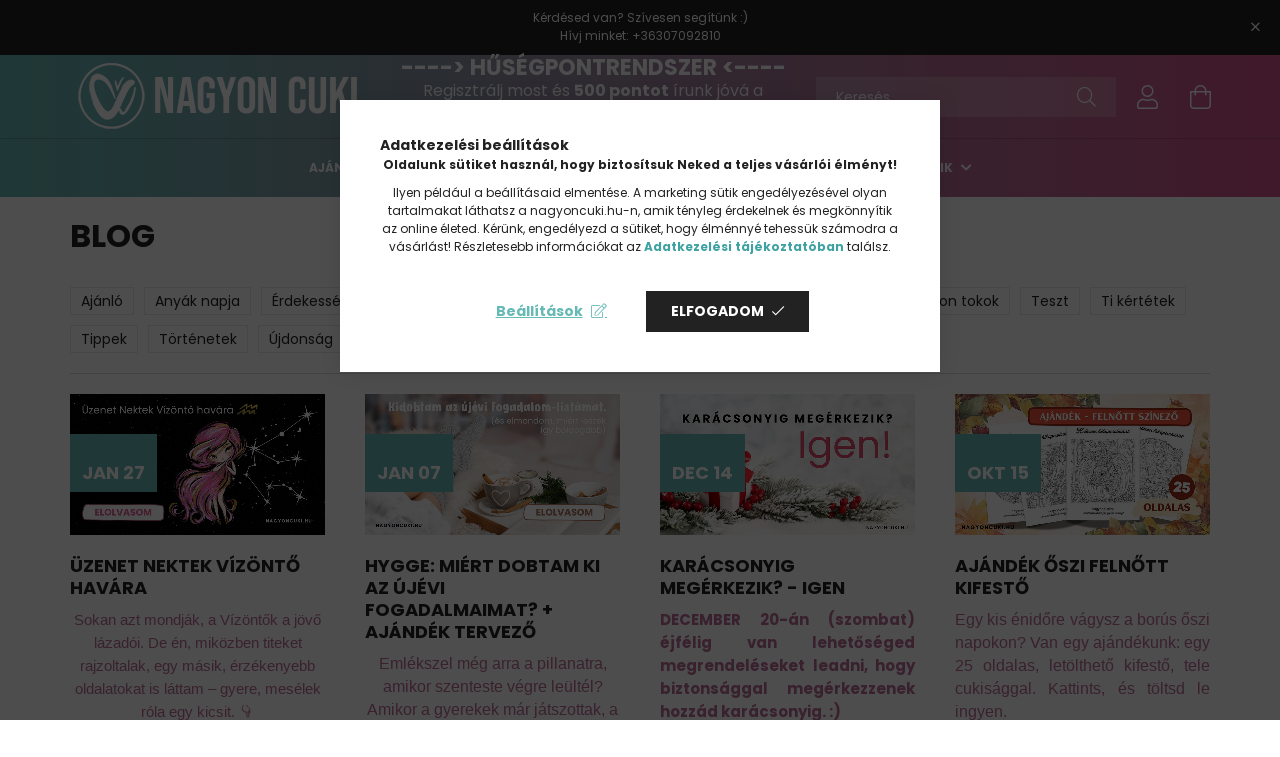

--- FILE ---
content_type: text/html; charset=UTF-8
request_url: https://nagyoncuki.hu/blog
body_size: 25386
content:
<!DOCTYPE html>
<html lang="hu">
<head>
    <meta charset="utf-8">
<meta name="description" content="Üdvözöllek a nagyoncuki.hu blog oldalán, gyere és olvass bele! Sok érdekességet fogsz nálunk találni :)">
<meta name="robots" content="index, follow">
<meta http-equiv="X-UA-Compatible" content="IE=Edge">
<meta property="og:site_name" content="NAGYON Cuki" />
<meta property="og:title" content="Nagyon cuki érdekességek, személyes sztorik és bemutatók - [">
<meta property="og:description" content="Üdvözöllek a nagyoncuki.hu blog oldalán, gyere és olvass bele! Sok érdekességet fogsz nálunk találni :)">
<meta property="og:type" content="website">
<meta property="og:url" content="https://nagyoncuki.hu/blog">
<meta name="facebook-domain-verification" content="80pp2szzho0nycqp006t8o2otoa07x">
<meta name="google-site-verification" content="pQ9k9ZIPbx9gl359iizJdCH62_jAnGhsxiCZ1FczZyU">
<meta name="mobile-web-app-capable" content="yes">
<meta name="apple-mobile-web-app-capable" content="yes">
<meta name="MobileOptimized" content="320">
<meta name="HandheldFriendly" content="true">

<title>Nagyon cuki érdekességek, személyes sztorik és bemutatók - [</title>


<script>
var service_type="shop";
var shop_url_main="https://nagyoncuki.hu";
var actual_lang="hu";
var money_len="0";
var money_thousend=" ";
var money_dec=",";
var shop_id=53565;
var unas_design_url="https:"+"/"+"/"+"nagyoncuki.hu"+"/"+"!common_design"+"/"+"custom"+"/"+"animemania.unas.hu"+"/";
var unas_design_code='0';
var unas_base_design_code='2100';
var unas_design_ver=4;
var unas_design_subver=0;
var unas_shop_url='https://nagyoncuki.hu';
var responsive="yes";
var config_plus=new Array();
config_plus['product_tooltip']=1;
config_plus['cart_redirect']=2;
config_plus['money_type']='Ft';
config_plus['money_type_display']='Ft';
var lang_text=new Array();

var UNAS = UNAS || {};
UNAS.shop={"base_url":'https://nagyoncuki.hu',"domain":'nagyoncuki.hu',"username":'animemania.unas.hu',"id":53565,"lang":'hu',"currency_type":'Ft',"currency_code":'HUF',"currency_rate":'1',"currency_length":0,"base_currency_length":0,"canonical_url":'https://nagyoncuki.hu/blog'};
UNAS.design={"code":'0',"page":'page'};
UNAS.api_auth="e76e318a5a026aec145ffac1879586f0";
UNAS.customer={"email":'',"id":0,"group_id":0,"without_registration":0};
UNAS.shop["only_private_customer_can_purchase"] = false;
 
UNAS.shop["page_id"] = 930300
UNAS.text = {
    "button_overlay_close": `Bezár`,
    "popup_window": `Felugró ablak`,
    "list": `lista`,
    "updating_in_progress": `frissítés folyamatban`,
    "updated": `frissítve`,
    "is_opened": `megnyitva`,
    "is_closed": `bezárva`,
    "deleted": `törölve`,
    "consent_granted": `hozzájárulás megadva`,
    "consent_rejected": `hozzájárulás elutasítva`,
    "field_is_incorrect": `mező hibás`,
    "error_title": `Hiba!`,
    "product_variants": `termék változatok`,
    "product_added_to_cart": `A termék a kosárba került`,
    "product_added_to_cart_with_qty_problem": `A termékből csak [qty_added_to_cart] [qty_unit] került kosárba`,
    "product_removed_from_cart": `A termék törölve a kosárból`,
    "reg_title_name": `Név`,
    "reg_title_company_name": `Cégnév`,
    "number_of_items_in_cart": `Kosárban lévő tételek száma`,
    "cart_is_empty": `A kosár üres`,
    "cart_updated": `A kosár frissült`,
    "mandatory": `Kötelező!`
};


UNAS.text["delete_from_compare"]= `Törlés összehasonlításból`;
UNAS.text["comparison"]= `Összehasonlítás`;

UNAS.text["delete_from_favourites"]= `Törlés a kedvencek közül`;
UNAS.text["add_to_favourites"]= `Kedvencekhez`;








window.lazySizesConfig=window.lazySizesConfig || {};
window.lazySizesConfig.loadMode=1;
window.lazySizesConfig.loadHidden=false;

window.dataLayer = window.dataLayer || [];
function gtag(){dataLayer.push(arguments)};
gtag('js', new Date());
</script>

<script src="https://nagyoncuki.hu/!common_packages/jquery/jquery-3.2.1.js?mod_time=1759314984"></script>
<script src="https://nagyoncuki.hu/!common_packages/jquery/plugins/migrate/migrate.js?mod_time=1759314984"></script>
<script src="https://nagyoncuki.hu/!common_packages/jquery/plugins/tippy/popper-2.4.4.min.js?mod_time=1759314984"></script>
<script src="https://nagyoncuki.hu/!common_packages/jquery/plugins/tippy/tippy-bundle.umd.min.js?mod_time=1759314984"></script>
<script src="https://nagyoncuki.hu/!common_packages/jquery/plugins/tools/overlay/overlay.js?mod_time=1759314984"></script>
<script src="https://nagyoncuki.hu/!common_packages/jquery/plugins/tools/toolbox/toolbox.expose.js?mod_time=1759314984"></script>
<script src="https://nagyoncuki.hu/!common_packages/jquery/plugins/lazysizes/lazysizes.min.js?mod_time=1759314984"></script>
<script src="https://nagyoncuki.hu/!common_packages/jquery/plugins/lazysizes/plugins/bgset/ls.bgset.min.js?mod_time=1759314984"></script>
<script src="https://nagyoncuki.hu/!common_packages/jquery/own/shop_common/exploded/common.js?mod_time=1769410771"></script>
<script src="https://nagyoncuki.hu/!common_packages/jquery/own/shop_common/exploded/common_overlay.js?mod_time=1759314984"></script>
<script src="https://nagyoncuki.hu/!common_packages/jquery/own/shop_common/exploded/common_shop_popup.js?mod_time=1759314984"></script>
<script src="https://nagyoncuki.hu/!common_packages/jquery/own/shop_common/exploded/function_favourites.js?mod_time=1759314984"></script>
<script src="https://nagyoncuki.hu/!common_packages/jquery/own/shop_common/exploded/function_compare.js?mod_time=1759314984"></script>
<script src="https://nagyoncuki.hu/!common_packages/jquery/own/shop_common/exploded/function_recommend.js?mod_time=1759314984"></script>
<script src="https://nagyoncuki.hu/!common_packages/jquery/own/shop_common/exploded/function_product_print.js?mod_time=1759314984"></script>
<script src="https://nagyoncuki.hu/!common_packages/jquery/plugins/hoverintent/hoverintent.js?mod_time=1759314984"></script>
<script src="https://nagyoncuki.hu/!common_packages/jquery/own/shop_tooltip/shop_tooltip.js?mod_time=1759314984"></script>
<script src="https://nagyoncuki.hu/!common_packages/jquery/plugins/responsive_menu/responsive_menu-unas.js?mod_time=1759314984"></script>
<script src="https://nagyoncuki.hu/!common_packages/jquery/plugins/flickity/flickity.pkgd.min.js?mod_time=1759314984"></script>
<script src="https://nagyoncuki.hu/!common_packages/jquery/plugins/toastr/toastr.min.js?mod_time=1759314984"></script>
<script src="https://nagyoncuki.hu/!common_design/custom/animemania.unas.hu/main.js?mod_time=1758893003"></script>

<link href="https://nagyoncuki.hu/temp/shop_53565_a4e58ea78dcccfd45de6a558af597bfd.css?mod_time=1769775044" rel="stylesheet" type="text/css">

<link href="https://nagyoncuki.hu/blog" rel="canonical">
    <link rel="alternate" type="application/rss+xml" href="https://nagyoncuki.hu/rss.xml">
<link href="https://nagyoncuki.hu/shop_ordered/53565/design_pic/favicon.ico" rel="shortcut icon">
<script>
        var google_consent=1;
    
        gtag('consent', 'default', {
           'ad_storage': 'denied',
           'ad_user_data': 'denied',
           'ad_personalization': 'denied',
           'analytics_storage': 'denied',
           'functionality_storage': 'denied',
           'personalization_storage': 'denied',
           'security_storage': 'granted'
        });

    
        gtag('consent', 'update', {
           'ad_storage': 'denied',
           'ad_user_data': 'denied',
           'ad_personalization': 'denied',
           'analytics_storage': 'denied',
           'functionality_storage': 'denied',
           'personalization_storage': 'denied',
           'security_storage': 'granted'
        });

        </script>
    <script async src="https://www.googletagmanager.com/gtag/js?id=G-7HBYHH34F9"></script>    <script>
    gtag('config', 'G-7HBYHH34F9');

        </script>
        <script>
    var google_analytics=1;

    
           gtag("event", "select_content", {
                content_type: "page",
                content_id: "930300"
           });
              </script>
           <script>
        gtag('config', 'AW-11221951819',{'allow_enhanced_conversions':true});
                </script>
            <script>
        var google_ads=1;

                gtag('event','remarketing', {
            'ecomm_pagetype': 'other'        });
            </script>
        <!-- Google Tag Manager -->
    <script>(function(w,d,s,l,i){w[l]=w[l]||[];w[l].push({'gtm.start':
            new Date().getTime(),event:'gtm.js'});var f=d.getElementsByTagName(s)[0],
            j=d.createElement(s),dl=l!='dataLayer'?'&l='+l:'';j.async=true;j.src=
            'https://www.googletagmanager.com/gtm.js?id='+i+dl;f.parentNode.insertBefore(j,f);
        })(window,document,'script','dataLayer','GTM-MH6H8896');</script>
    <!-- End Google Tag Manager -->

    
    <script>
    var facebook_pixel=1;
    /* <![CDATA[ */
        !function(f,b,e,v,n,t,s){if(f.fbq)return;n=f.fbq=function(){n.callMethod?
            n.callMethod.apply(n,arguments):n.queue.push(arguments)};if(!f._fbq)f._fbq=n;
            n.push=n;n.loaded=!0;n.version='2.0';n.queue=[];t=b.createElement(e);t.async=!0;
            t.src=v;s=b.getElementsByTagName(e)[0];s.parentNode.insertBefore(t,s)}(window,
                document,'script','//connect.facebook.net/en_US/fbevents.js');

        fbq('init', '2292859297771348');
                fbq('track', 'PageView', {}, {eventID:'PageView.aX3V65pew-QtsSQkZIN1JwAAQ5w'});
        
        $(document).ready(function() {
            $(document).on("addToCart", function(event, product_array){
                facebook_event('AddToCart',{
					content_name: product_array.name,
					content_category: product_array.category,
					content_ids: [product_array.sku],
					contents: [{'id': product_array.sku, 'quantity': product_array.qty}],
					content_type: 'product',
					value: product_array.price,
					currency: 'HUF'
				}, {eventID:'AddToCart.' + product_array.event_id});
            });

            $(document).on("addToFavourites", function(event, product_array){
                facebook_event('AddToWishlist', {
                    content_ids: [product_array.sku],
                    content_type: 'product'
                }, {eventID:'AddToFavourites.' + product_array.event_id});
            });
        });

    /* ]]> */
    </script>


	<script>
		(function(c,l,a,r,i,t,y){
			c[a]=c[a]||function(){(c[a].q=c[a].q||[]).push(arguments)};
			t=l.createElement(r);t.async=1;t.src="https://www.clarity.ms/tag/"+i;
			y=l.getElementsByTagName(r)[0];y.parentNode.insertBefore(t,y);
		})(window, document, "clarity", "script", "miq778ssuk");
		UNAS.onGrantConsent(function(){
		    window.clarity("consent")
		});
	</script>
<script src="https://static.klaviyo.com/onsite/js/klaviyo.js?company_id=RHxK9f"></script>
<script>!function(){if(!window.klaviyo){window._klOnsite=window._klOnsite||[];try{window.klaviyo=new Proxy({},{get:function(n,i){return"push"===i?function(){var n;(n=window._klOnsite).push.apply(n,arguments)}:function(){for(var n=arguments.length,o=new Array(n),w=0;w<n;w++)o[w]=arguments[w];var t="function"==typeof o[o.length-1]?o.pop():void 0,e=new Promise((function(n){window._klOnsite.push([i].concat(o,[function(i){t&&t(i),n(i)}]))}));return e}}})}catch(n){window.klaviyo=window.klaviyo||[],window.klaviyo.push=function(){var n;(n=window._klOnsite).push.apply(n,arguments)}}}}();</script>


<script src="https://onsite.optimonk.com/script.js?account=35734" async></script>



    <meta content="width=device-width, initial-scale=1.0" name="viewport" />
    <link rel="preconnect" href="https://fonts.gstatic.com">
    <link rel="preload" href="https://fonts.googleapis.com/css2?family=Poppins:wght@400;700&display=swap" as="style" />
    <link rel="stylesheet" href="https://fonts.googleapis.com/css2?family=Poppins:wght@400;700&display=swap" media="print" onload="this.media='all'">
    <noscript>
        <link rel="stylesheet" href="https://fonts.googleapis.com/css2?family=Poppins:wght@400;700&display=swap" />
    </noscript>

    
    
    
    
    

    
    
    
            
        
        
        
        
        
        
    
    
</head>




<body class='design_ver4' id="ud_shop_page">
    <!-- Google Tag Manager (noscript) -->
    <noscript><iframe src="https://www.googletagmanager.com/ns.html?id=GTM-MH6H8896"
                      height="0" width="0" style="display:none;visibility:hidden"></iframe></noscript>
    <!-- End Google Tag Manager (noscript) -->
    <div id="image_to_cart" style="display:none; position:absolute; z-index:100000;"></div>
<div class="overlay_common overlay_warning" id="overlay_cart_add"></div>
<script>$(document).ready(function(){ overlay_init("cart_add",{"onBeforeLoad":false}); });</script>
<div class="overlay_common overlay_ok" id="overlay_cart_add_ok"></div>
<script>$(document).ready(function(){ overlay_init("cart_add_ok",[]); });</script>
<div id="overlay_login_outer"></div>	
	<script>
	$(document).ready(function(){
	    var login_redir_init="";

		$("#overlay_login_outer").overlay({
			onBeforeLoad: function() {
                var login_redir_temp=login_redir_init;
                if (login_redir_act!="") {
                    login_redir_temp=login_redir_act;
                    login_redir_act="";
                }

									$.ajax({
						type: "GET",
						async: true,
						url: "https://nagyoncuki.hu/shop_ajax/ajax_popup_login.php",
						data: {
							shop_id:"53565",
							lang_master:"hu",
                            login_redir:login_redir_temp,
							explicit:"ok",
							get_ajax:"1"
						},
						success: function(data){
							$("#overlay_login_outer").html(data);
							if (unas_design_ver >= 5) $("#overlay_login_outer").modal('show');
							$('#overlay_login1 input[name=shop_pass_login]').keypress(function(e) {
								var code = e.keyCode ? e.keyCode : e.which;
								if(code.toString() == 13) {		
									document.form_login_overlay.submit();		
								}	
							});	
						}
					});
								},
			top: 50,
			mask: {
	color: "#000000",
	loadSpeed: 200,
	maskId: "exposeMaskOverlay",
	opacity: 0.7
},
			closeOnClick: (config_plus['overlay_close_on_click_forced'] === 1),
			onClose: function(event, overlayIndex) {
				$("#login_redir").val("");
			},
			load: false
		});
		
			});
	function overlay_login() {
		$(document).ready(function(){
			$("#overlay_login_outer").overlay().load();
		});
	}
	function overlay_login_remind() {
        if (unas_design_ver >= 5) {
            $("#overlay_remind").overlay().load();
        } else {
            $(document).ready(function () {
                $("#overlay_login_outer").overlay().close();
                setTimeout('$("#overlay_remind").overlay().load();', 250);
            });
        }
	}

    var login_redir_act="";
    function overlay_login_redir(redir) {
        login_redir_act=redir;
        $("#overlay_login_outer").overlay().load();
    }
	</script>  
	<div class="overlay_common overlay_info" id="overlay_remind"></div>
<script>$(document).ready(function(){ overlay_init("remind",[]); });</script>

	<script>
    	function overlay_login_error_remind() {
		$(document).ready(function(){
			load_login=0;
			$("#overlay_error").overlay().close();
			setTimeout('$("#overlay_remind").overlay().load();', 250);	
		});
	}
	</script>  
	<div class="overlay_common overlay_info" id="overlay_newsletter"></div>
<script>$(document).ready(function(){ overlay_init("newsletter",[]); });</script>

<script>
function overlay_newsletter() {
    $(document).ready(function(){
        $("#overlay_newsletter").overlay().load();
    });
}
</script>
<div class="overlay_common overlay_error" id="overlay_script"></div>
<script>$(document).ready(function(){ overlay_init("script",[]); });</script>
    <script>
    $(document).ready(function() {
        $.ajax({
            type: "GET",
            url: "https://nagyoncuki.hu/shop_ajax/ajax_stat.php",
            data: {master_shop_id:"53565",get_ajax:"1"}
        });
    });
    </script>
    

<div id="container" class="no-slideshow  page_shop_page_930300 filter-not-exists">
                        <div class="js-element nanobar js-nanobar" data-element-name="header_text_section_1">
            <div class="header_text_section_1 nanobar__inner text-center">
                                    <p>Kérdésed van? Szívesen segítünk :) <br />Hívj minket: <a href="tel:+36307092810">+36307092810</a></p>
                                <button type="button" class="btn nanobar__btn-close" onclick="closeNanobar(this,'header_text_section_1_hide','session');" aria-label="Bezár" title="Bezár">
                    <span class="icon--close"></span>
                </button>
            </div>
        </div>
    
        <header class="header position-relative">
            <div class="header-inner-wrapper js-header-inner-wrapper">
                <div class="header-inner js-header-inner">
                    <div class="header-container container">
                        <div class="row gutters-5 flex-nowrap justify-content-center align-items-center">
                                <div id="header_logo_img" class="js-element logo col-auto flex-shrink-1 order-2 order-xl-1" data-element-name="header_logo">
        <div class="header_logo-img-container">
            <div class="header_logo-img-wrapper">
                                                            <a href="https://nagyoncuki.hu/">                        <picture>
                                                            <source media="(max-width: 575.98px)" srcset="https://nagyoncuki.hu/!common_design/custom/animemania.unas.hu/element/layout_hu_header_logo-300x80_1_small.png?time=1684312291 150w, https://nagyoncuki.hu/!common_design/custom/animemania.unas.hu/element/layout_hu_header_logo-300x80_1_small_retina.png?time=1684312291 300w" sizes="150px"/>
                                                                                    <img                                  src="https://nagyoncuki.hu/!common_design/custom/animemania.unas.hu/element/layout_hu_header_logo-300x80_1_default.png?time=1684312291"
                                 srcset="https://nagyoncuki.hu/!common_design/custom/animemania.unas.hu/element/layout_hu_header_logo-300x80_1_default.png?time=1684312291 1x, https://nagyoncuki.hu/!common_design/custom/animemania.unas.hu/element/layout_hu_header_logo-300x80_1_default_retina.png?time=1684312291 2x"
                                 alt="Az igazi cukiságok webáruháza - Nagyoncuki.hu"/>
                        </picture>
                        </a>                                                </div>
        </div>
    </div>


                            <div class="header__left col-auto col-xl order-1 order-xl-2">
                                <div class="d-flex align-items-center justify-content-center">
                                    <button type="button" class="hamburger__btn js-hamburger-btn dropdown--btn d-xl-none" id="hamburger__btn" aria-label="hamburger button" data-btn-for=".hamburger__dropdown">
                                        <span class="hamburger__btn-icon icon--hamburger"></span>
                                    </button>
                                        <div class="js-element header_text_section_2 d-none d-xl-block" data-element-name="header_text_section_2">
        <div class="element__content ">
                            <div class="element__html slide-1"><p style="text-align: center;"><span style="color: #ffffff;"><a href="https://nagyoncuki.hu/shop_reg.php?no_reg=0" target="_blank" rel="noopener" title="Hűségprogram regisztráció" style="color: #ffffff;"><strong><span style="font-size: 22px;">----&gt; HŰSÉGPONTRENDSZER &lt;----</span></strong></a></span><br /><span style="font-size: 16px;"><a href="https://nagyoncuki.hu/shop_reg.php?no_reg=0" title="NAGYON Cuki Regisztráció" target="_blank" rel="noopener">Regisztrálj</a> most és <strong>500 pontot</strong> írunk jóvá a fiókodban! <br />+ <a href="https://nagyoncuki.hu/shop_newsletter.php" target="_blank" rel="noopener" title="Nagyon Cuki hírlevelek - Iratkozz fel még ma!">Hírlevél</a> feliratkozásért újabb <strong>500 pont jár :)</strong></span></p></div>
                    </div>
    </div>

                                </div>
                            </div>

                            <div class="header__right col col-xl-auto order-3 py-3 py-lg-4">
                                <div class="d-flex align-items-center justify-content-end">
                                    
                                    
                                    <div class="search-open-btn d-block d-lg-none icon--search text-center" onclick="$('.search__container').slideToggle();"></div>
                                    <div class="search__container">
                                        <div class="search-box position-relative ml-auto container px-0 browser-is-chrome" id="box_search_content">
    <form name="form_include_search" id="form_include_search" action="https://nagyoncuki.hu/shop_search.php" method="get">
        <div class="box-search-group mb-0">
            <input data-stay-visible-breakpoint="992" name="search" id="box_search_input" value=""
                   aria-label="Keresés" pattern=".{3,100}" title="Hosszabb kereső kifejezést írjon be!" placeholder="Keresés"
                   type="text" maxlength="100" class="ac_input form-control js-search-input" autocomplete="off" required            >
            <div class="search-box__search-btn-outer input-group-append" title="Keresés">
                <button class="search-btn" aria-label="Keresés">
                    <span class="search-btn-icon icon--search"></span>
                </button>
            </div>
            <div class="search__loading">
                <div class="loading-spinner--small"></div>
            </div>
        </div>
        <div class="search-box__mask"></div>
    </form>
    <div class="ac_results"></div>
</div>
<script>
    $(document).ready(function(){
        $(document).on('smartSearchInputLoseFocus', function(){
            if ($('.js-search-smart-autocomplete').length>0) {
                setTimeout(function(){
                    let height = $(window).height() - ($('.js-search-smart-autocomplete').offset().top - $(window).scrollTop()) - 20;
                    $('.search-smart-autocomplete').css('max-height', height + 'px');
                }, 300);
            }
        });
    });
</script>



                                    </div>
                                    <div class="profil__container">
                                                    <div class="profile">
            <button type="button" class="profile__btn js-profile-btn dropdown--btn" id="profile__btn" data-orders="https://nagyoncuki.hu/shop_order_track.php" aria-label="profile button" data-btn-for=".profile__dropdown">
                <span class="profile__btn-icon icon--head"></span>
            </button>
        </div>
    
                                    </div>
                                    <div class="cart-box__container pr-3 pr-xl-0">
                                        <button class="cart-box__btn dropdown--btn" aria-label="cart button" type="button" data-btn-for=".cart-box__dropdown">
                                            <span class="cart-box__btn-icon icon--cart">
                                                    <span id='box_cart_content' class='cart-box'>            </span>
                                            </span>
                                        </button>
                                    </div>
                                </div>
                            </div>
                        </div>
                    </div>
                </div>
            </div>
                        <div class="header-menus d-none d-xl-block">
                <div class="container text-center position-relative">
                    <ul class="main-menus d-none d-lg-flex justify-content-center text-left js-main-menus-content cat-menus level-0 plus-menus level-0" data-level="0">
                            <li class='cat-menu  has-child js-cat-menu-700644' data-id="700644">

        <span class="cat-menu__name font-weight-bold">
                            <a class='cat-menu__link font-weight-bold' href='https://nagyoncuki.hu/ajandek/otletek' >
                            Ajándék ötletek            </a>
        </span>

        			    <div class="cat-menu__sublist js-sublist level-1 ">
        <div class="sublist-inner js-sublist-inner ps__child--consume">
            <div class="cat-menu__sublist-inner d-flex">
                <div class="flex-grow-1">
                    <ul class="cat-menus level-1 row" data-level="cat-level-1">
                                                    <li class="col-2 mb-5 cat-menu js-cat-menu-256896" data-id="256896">
                                <span class="cat-menu__name text-uppercase font-weight-bold" >
                                    <a class="cat-menu__link" href="https://nagyoncuki.hu/ajandek/horoszkopos-ajandekok" >
                                    [ÚJ] Horoszkópos ajándékok
                                                                            </a>
                                </span>
                                                            </li>
                                                    <li class="col-2 mb-5 cat-menu has-child js-cat-menu-296669" data-id="296669">
                                <span class="cat-menu__name text-uppercase font-weight-bold" >
                                    <a class="cat-menu__link" href="https://nagyoncuki.hu/ajandek/gazdiknak" >
                                    Gazdiknak
                                                                            </a>
                                </span>
                                                                        <div class="cat-menu__list level-2">
        <ul class="cat-menus level-2" data-level="cat-level-2">
                            <li class="cat-menu js-cat-menu-507183" data-id="507183">
                    <span class="cat-menu__name" >
                        <a class="cat-menu__link" href="https://nagyoncuki.hu/ajandek/cicasoknak" >                        Ajándékötletek Cicásoknak
                                                    </a>                    </span>
                                    </li>
                            <li class="cat-menu js-cat-menu-663472" data-id="663472">
                    <span class="cat-menu__name" >
                        <a class="cat-menu__link" href="https://nagyoncuki.hu/ajandek/kutyasoknak" >                        Ajándékötletek Kutyásoknak
                                                    </a>                    </span>
                                    </li>
                            <li class="cat-menu js-cat-menu-982047" data-id="982047">
                    <span class="cat-menu__name" >
                        <a class="cat-menu__link" href="https://nagyoncuki.hu/ajandek/lovasoknak" >                        Ajándékötletek Lovasoknak
                                                    </a>                    </span>
                                    </li>
                                </ul>
    </div>


                                                            </li>
                                                    <li class="col-2 mb-5 cat-menu has-child js-cat-menu-642969" data-id="642969">
                                <span class="cat-menu__name text-uppercase font-weight-bold" >
                                    <a class="cat-menu__link" href="https://nagyoncuki.hu/ajandek/hobbi-es-foglalkozas" >
                                    Hobbi & Foglalkozás
                                                                            </a>
                                </span>
                                                                        <div class="cat-menu__list level-2">
        <ul class="cat-menus level-2" data-level="cat-level-2">
                            <li class="cat-menu js-cat-menu-898967" data-id="898967">
                    <span class="cat-menu__name" >
                        <a class="cat-menu__link" href="https://nagyoncuki.hu/ajandek/kavesoknak" >                        Ajándékötletek Kávé imádóknak
                                                    </a>                    </span>
                                    </li>
                            <li class="cat-menu js-cat-menu-292275" data-id="292275">
                    <span class="cat-menu__name" >
                        <a class="cat-menu__link" href="https://nagyoncuki.hu/ajandek/horgaszoknak" >                        Ajándékötletek Horgászoknak
                                                    </a>                    </span>
                                    </li>
                            <li class="cat-menu js-cat-menu-639040" data-id="639040">
                    <span class="cat-menu__name" >
                        <a class="cat-menu__link" href="https://nagyoncuki.hu/ajandek/fodraszoknak" >                        Ajándékötletek Fodrászoknak
                                                    </a>                    </span>
                                    </li>
                            <li class="cat-menu js-cat-menu-382207" data-id="382207">
                    <span class="cat-menu__name" >
                        <a class="cat-menu__link" href="https://nagyoncuki.hu/ajandek/mukormosnek" >                        Ajándékötletek Műkörmösnek
                                                    </a>                    </span>
                                    </li>
                            <li class="cat-menu js-cat-menu-925385" data-id="925385">
                    <span class="cat-menu__name" >
                        <a class="cat-menu__link" href="https://nagyoncuki.hu/ajandek/motorosoknak" >                        Ajándékötletek Motorosoknak
                                                    </a>                    </span>
                                    </li>
                            <li class="cat-menu js-cat-menu-218044" data-id="218044">
                    <span class="cat-menu__name" >
                        <a class="cat-menu__link" href="https://nagyoncuki.hu/ajandek/ezermestereknek" >                        Ajándékötletek Ezermestereknek
                                                    </a>                    </span>
                                    </li>
                            <li class="cat-menu js-cat-menu-201100" data-id="201100">
                    <span class="cat-menu__name" >
                        <a class="cat-menu__link" href="https://nagyoncuki.hu/ajandek/gazdaknak" >                        Ajándékötletek Gazdáknak
                                                    </a>                    </span>
                                    </li>
                                </ul>
    </div>


                                                            </li>
                                                    <li class="col-2 mb-5 cat-menu has-child js-cat-menu-247586" data-id="247586">
                                <span class="cat-menu__name text-uppercase font-weight-bold" >
                                    <a class="cat-menu__link" href="https://nagyoncuki.hu/ajandek/csaladnak" >
                                    Családnak
                                                                            </a>
                                </span>
                                                                        <div class="cat-menu__list level-2">
        <ul class="cat-menus level-2" data-level="cat-level-2">
                            <li class="cat-menu js-cat-menu-380501" data-id="380501">
                    <span class="cat-menu__name" >
                        <a class="cat-menu__link" href="https://nagyoncuki.hu/ajandek/anyanak" >                        Ajándékötletek Édesanyáknak
                                                    </a>                    </span>
                                    </li>
                            <li class="cat-menu js-cat-menu-634968" data-id="634968">
                    <span class="cat-menu__name" >
                        <a class="cat-menu__link" href="https://nagyoncuki.hu/ajandek/apanak" >                        Ajándékötletek Apáknak
                                                    </a>                    </span>
                                    </li>
                            <li class="cat-menu js-cat-menu-929361" data-id="929361">
                    <span class="cat-menu__name" >
                        <a class="cat-menu__link" href="https://nagyoncuki.hu/ajandek/gyerekeknek" >                        Ajándékötletek Gyerekeknek
                                                    </a>                    </span>
                                    </li>
                                </ul>
    </div>


                                                            </li>
                                                    <li class="col-2 mb-5 cat-menu has-child js-cat-menu-966847" data-id="966847">
                                <span class="cat-menu__name text-uppercase font-weight-bold" >
                                    <a class="cat-menu__link" href="https://nagyoncuki.hu/ajandek/paroknak" >
                                    Pároknak
                                                                            </a>
                                </span>
                                                                        <div class="cat-menu__list level-2">
        <ul class="cat-menus level-2" data-level="cat-level-2">
                            <li class="cat-menu js-cat-menu-886904" data-id="886904">
                    <span class="cat-menu__name" >
                        <a class="cat-menu__link" href="https://nagyoncuki.hu/ajandek/eskuvo" >                        Esküvő
                                                    </a>                    </span>
                                    </li>
                            <li class="cat-menu js-cat-menu-661274" data-id="661274">
                    <span class="cat-menu__name" >
                        <a class="cat-menu__link" href="https://nagyoncuki.hu/ajandek/szerelem" >                        Szerelem
                                                    </a>                    </span>
                                    </li>
                                </ul>
    </div>


                                                            </li>
                                                    <li class="col-2 mb-5 cat-menu has-child js-cat-menu-774448" data-id="774448">
                                <span class="cat-menu__name text-uppercase font-weight-bold" >
                                    <a class="cat-menu__link" href="https://nagyoncuki.hu/UNNEP" >
                                    Ünnep & Alkalom
                                                                            </a>
                                </span>
                                                                        <div class="cat-menu__list level-2">
        <ul class="cat-menus level-2" data-level="cat-level-2">
                            <li class="cat-menu js-cat-menu-431813" data-id="431813">
                    <span class="cat-menu__name" >
                        <a class="cat-menu__link" href="https://nagyoncuki.hu/ajandek/anyak-napja" >                        Anyák napja
                                                    </a>                    </span>
                                    </li>
                            <li class="cat-menu js-cat-menu-461589" data-id="461589">
                    <span class="cat-menu__name" >
                        <a class="cat-menu__link" href="https://nagyoncuki.hu/ajandek/ballagas" >                        Ballagás
                                                    </a>                    </span>
                                    </li>
                            <li class="cat-menu js-cat-menu-496426" data-id="496426">
                    <span class="cat-menu__name" >
                        <a class="cat-menu__link" href="https://nagyoncuki.hu/Valentin-nap" >                        Valentin-nap
                                                    </a>                    </span>
                                    </li>
                            <li class="cat-menu js-cat-menu-440181" data-id="440181">
                    <span class="cat-menu__name" >
                        <a class="cat-menu__link" href="https://nagyoncuki.hu/Husvet" >                        Húsvét
                                                    </a>                    </span>
                                    </li>
                            <li class="cat-menu js-cat-menu-265007" data-id="265007">
                    <span class="cat-menu__name" >
                        <a class="cat-menu__link" href="https://nagyoncuki.hu/Karacsony" >                        Karácsony
                                                    </a>                    </span>
                                    </li>
                                </ul>
    </div>


                                                            </li>
                                                    <li class="col-2 mb-5 cat-menu js-cat-menu-146179" data-id="146179">
                                <span class="cat-menu__name text-uppercase font-weight-bold" >
                                    <a class="cat-menu__link" href="https://nagyoncuki.hu/ajandek/ajandekutalvany" >
                                    Ajándékutalvány
                                                                            </a>
                                </span>
                                                            </li>
                                            </ul>
                </div>
                            </div>
        </div>
    </div>


            </li>
    <li class='cat-menu  has-child js-cat-menu-290008' data-id="290008">

        <span class="cat-menu__name font-weight-bold">
                            <a class='cat-menu__link font-weight-bold' href='https://nagyoncuki.hu/kollekciok' >
                            KOLLEKCIÓK            </a>
        </span>

        			    <div class="cat-menu__sublist js-sublist level-1 ">
        <div class="sublist-inner js-sublist-inner ps__child--consume">
            <div class="cat-menu__sublist-inner d-flex">
                <div class="flex-grow-1">
                    <ul class="cat-menus level-1 row" data-level="cat-level-1">
                                                    <li class="col-2 mb-5 cat-menu js-cat-menu-334018" data-id="334018">
                                <span class="cat-menu__name text-uppercase font-weight-bold" >
                                    <a class="cat-menu__link" href="https://nagyoncuki.hu/kollekcio/erdei-varazs" >
                                    Erdei varázs
                                                                            </a>
                                </span>
                                                            </li>
                                                    <li class="col-2 mb-5 cat-menu js-cat-menu-540531" data-id="540531">
                                <span class="cat-menu__name text-uppercase font-weight-bold" >
                                    <a class="cat-menu__link" href="https://nagyoncuki.hu/kollekcio/gnomes" >
                                    Cuki manók
                                                                            </a>
                                </span>
                                                            </li>
                                                    <li class="col-2 mb-5 cat-menu js-cat-menu-781309" data-id="781309">
                                <span class="cat-menu__name text-uppercase font-weight-bold" >
                                    <a class="cat-menu__link" href="https://nagyoncuki.hu/kollekcio/portraits" >
                                    Állat Portrék
                                                                            </a>
                                </span>
                                                            </li>
                                                    <li class="col-2 mb-5 cat-menu js-cat-menu-451511" data-id="451511">
                                <span class="cat-menu__name text-uppercase font-weight-bold" >
                                    <a class="cat-menu__link" href="https://nagyoncuki.hu/kollekcio/cukisagok" >
                                    Cukiságok
                                                                            </a>
                                </span>
                                                            </li>
                                                    <li class="col-2 mb-5 cat-menu js-cat-menu-609430" data-id="609430">
                                <span class="cat-menu__name text-uppercase font-weight-bold" >
                                    <a class="cat-menu__link" href="https://nagyoncuki.hu/tipus/quirky-a-furik" >
                                    A Furik
                                                                            </a>
                                </span>
                                                            </li>
                                                    <li class="col-2 mb-5 cat-menu js-cat-menu-490348" data-id="490348">
                                <span class="cat-menu__name text-uppercase font-weight-bold" >
                                    <a class="cat-menu__link" href="https://nagyoncuki.hu/kollekcio/cuki-cicak" >
                                    Cuki cicák
                                                                            </a>
                                </span>
                                                            </li>
                                                    <li class="col-2 mb-5 cat-menu js-cat-menu-686439" data-id="686439">
                                <span class="cat-menu__name text-uppercase font-weight-bold" >
                                    <a class="cat-menu__link" href="https://nagyoncuki.hu/tipus/cuki-lajharok" >
                                    Cuki lajhárok
                                                                            </a>
                                </span>
                                                            </li>
                                                    <li class="col-2 mb-5 cat-menu js-cat-menu-172934" data-id="172934">
                                <span class="cat-menu__name text-uppercase font-weight-bold" >
                                    <a class="cat-menu__link" href="https://nagyoncuki.hu/kollekcio/csaladom" >
                                    Családom
                                                                            </a>
                                </span>
                                                            </li>
                                                    <li class="col-2 mb-5 cat-menu js-cat-menu-359363" data-id="359363">
                                <span class="cat-menu__name text-uppercase font-weight-bold" >
                                    <a class="cat-menu__link" href="https://nagyoncuki.hu/kollekcio/csili-vili" >
                                    [ÚJ] Csili Vili
                                                                            </a>
                                </span>
                                                            </li>
                                            </ul>
                </div>
                            </div>
        </div>
    </div>


            </li>
    <li class='cat-menu  has-child js-cat-menu-191230' data-id="191230">

        <span class="cat-menu__name font-weight-bold">
                            <a class='cat-menu__link font-weight-bold' href='https://nagyoncuki.hu/termekek' >
                            TERMÉKEK            </a>
        </span>

        			    <div class="cat-menu__sublist js-sublist level-1 ">
        <div class="sublist-inner js-sublist-inner ps__child--consume">
            <div class="cat-menu__sublist-inner d-flex">
                <div class="flex-grow-1">
                    <ul class="cat-menus level-1 row" data-level="cat-level-1">
                                                    <li class="col-2 mb-5 cat-menu js-cat-menu-721850" data-id="721850">
                                <span class="cat-menu__name text-uppercase font-weight-bold" >
                                    <a class="cat-menu__link" href="https://nagyoncuki.hu/tipus/fuzetek" >
                                    Füzetek
                                                                            </a>
                                </span>
                                                            </li>
                                                    <li class="col-2 mb-5 cat-menu js-cat-menu-962239" data-id="962239">
                                <span class="cat-menu__name text-uppercase font-weight-bold" >
                                    <a class="cat-menu__link" href="https://nagyoncuki.hu/tipus/bogre" >
                                    Bögrék
                                                                            </a>
                                </span>
                                                            </li>
                                                    <li class="col-2 mb-5 cat-menu js-cat-menu-306626" data-id="306626">
                                <span class="cat-menu__name text-uppercase font-weight-bold" >
                                    <a class="cat-menu__link" href="https://nagyoncuki.hu/tipus/bogre-alatet" >
                                    Poháralátét
                                                                            </a>
                                </span>
                                                            </li>
                                                    <li class="col-2 mb-5 cat-menu js-cat-menu-343665" data-id="343665">
                                <span class="cat-menu__name text-uppercase font-weight-bold" >
                                    <a class="cat-menu__link" href="https://nagyoncuki.hu/tipus/parna" >
                                    Párna
                                                                            </a>
                                </span>
                                                            </li>
                                                    <li class="col-2 mb-5 cat-menu js-cat-menu-470492" data-id="470492">
                                <span class="cat-menu__name text-uppercase font-weight-bold" >
                                    <a class="cat-menu__link" href="https://nagyoncuki.hu/tipus/rajztartok" >
                                    Rajztartók
                                                                            </a>
                                </span>
                                                            </li>
                                                    <li class="col-2 mb-5 cat-menu js-cat-menu-257614" data-id="257614">
                                <span class="cat-menu__name text-uppercase font-weight-bold" >
                                    <a class="cat-menu__link" href="https://nagyoncuki.hu/tipus/telefontokok" >
                                    Telefon tokok
                                                                            </a>
                                </span>
                                                            </li>
                                                    <li class="col-2 mb-5 cat-menu js-cat-menu-196102" data-id="196102">
                                <span class="cat-menu__name text-uppercase font-weight-bold" >
                                    <a class="cat-menu__link" href="https://nagyoncuki.hu/tipus/tablet-tokok" >
                                    Tablet tokok
                                                                            </a>
                                </span>
                                                            </li>
                                            </ul>
                </div>
                            </div>
        </div>
    </div>


            </li>
    <li class='cat-menu  js-cat-menu-989828' data-id="989828">

        <span class="cat-menu__name font-weight-bold">
                            <a class='cat-menu__link font-weight-bold' href='https://nagyoncuki.hu/tipus/egyedi' >
                            EGYEDIT KÉREK            </a>
        </span>

            </li>

<script>
    $(document).ready(function () {
                    $('.cat-menu.has-child').hoverIntent({
                over: function () {
                    $(this).addClass('is-opened');
                    $('html').addClass('cat-level-0-is-opened');
                },
                out: function () {
                    $(this).removeClass('is-opened');
                    $('html').removeClass('cat-level-0-is-opened');
                },
                interval: 100,
                sensitivity: 10,
                timeout: 250
            });
            });
</script>

                        			<li class="plus-menu is-selected" data-id="930300">
			<span class="plus-menu__name font-weight-bold">
									<a class="plus-menu__link" href="https://nagyoncuki.hu/blog" >
									Blog
				</a>
			</span>
					</li>
			<li class="plus-menu has-child" data-id="155939">
			<span class="plus-menu__name font-weight-bold">
									<a class="plus-menu__link" href="https://nagyoncuki.hu/gyakran-ismetelt-kerdesek" >
									GYIK
				</a>
			</span>
								<div class="plus-menu__sublist js-sublist level-1">
		<ul class="plus-menus level-1" data-level="menu-level-1">
							<li class="plus-menu" data-id="812575">
					<span class="plus-menu__name text-uppercase font-weight-bold">
						<a class="plus-menu__link" href="https://nagyoncuki.hu/extra-garanciak">
							Extra garanciák
						</a>
					</span>
									</li>
							<li class="plus-menu" data-id="486208">
					<span class="plus-menu__name text-uppercase font-weight-bold">
						<a class="plus-menu__link" href="https://nagyoncuki.hu/husegpontrendszer">
							Hűségpontrendszer
						</a>
					</span>
									</li>
							<li class="plus-menu" data-id="786479">
					<span class="plus-menu__name text-uppercase font-weight-bold">
						<a class="plus-menu__link" href="https://nagyoncuki.hu/fizetessel-kapcsolatos-kerdesek">
							Fizetésről infók
						</a>
					</span>
									</li>
							<li class="plus-menu" data-id="775163">
					<span class="plus-menu__name text-uppercase font-weight-bold">
						<a class="plus-menu__link" href="https://nagyoncuki.hu/szallitassal-kapcsolatos-kerdesek">
							Szállításról infók
						</a>
					</span>
									</li>
							<li class="plus-menu" data-id="966974">
					<span class="plus-menu__name text-uppercase font-weight-bold">
						<a class="plus-menu__link" href="https://nagyoncuki.hu/kupon-felhasznalasi-tajekoztato">
							Kupon infók
						</a>
					</span>
									</li>
							<li class="plus-menu" data-id="510613">
					<span class="plus-menu__name text-uppercase font-weight-bold">
						<a class="plus-menu__link" href="https://nagyoncuki.hu/gyik/promocios-szabalyzatok">
							PROMÓCIÓS SZABÁLYZATOK
						</a>
					</span>
									</li>
							<li class="plus-menu" data-id="477338">
					<span class="plus-menu__name text-uppercase font-weight-bold">
						<a class="plus-menu__link" href="https://nagyoncuki.hu/rolunk">
							Rólunk
						</a>
					</span>
									</li>
							<li class="plus-menu" data-id="334858">
					<span class="plus-menu__name text-uppercase font-weight-bold">
						<a class="plus-menu__link" href="https://nagyoncuki.hu/kapcsolat">
							Kapcsolat
						</a>
					</span>
									</li>
					</ul>
	</div>

					</li>
		<script>
		$(document).ready(function () {
							$('.plus-menu.has-child').hoverIntent({
					over: function () {
						$(this).addClass('is-opened');
						$('html').addClass('cat-level-0-is-opened');
					},
					out: function () {
						$(this).removeClass('is-opened');
						$('html').removeClass('cat-level-0-is-opened');
					},
					interval: 100,
					sensitivity: 10,
					timeout: 0
				});
					});
	</script>


                    </ul>
                </div>
            </div>
                    </header>
    
            <main class="main">
            <div class="main__content">
                                    
                                <div class="main__title">
    <div class="container">
        <h1 class="main-title">Blog</h1>
    </div>
</div>

                <div class="page_content_outer">
                    

    <div id="page_page_content" class="container">
    
    
                            <div class="js-tags row gutters-5 mt-4">
            <div class="js-filter-by-tag tags__col col-auto mb-3" data-filter="js-filterable-6">
        <div class="tag-filter__inner">Ajánló</div>
    </div>
        <div class="js-filter-by-tag tags__col col-auto mb-3" data-filter="js-filterable-12">
        <div class="tag-filter__inner">Anyák napja</div>
    </div>
        <div class="js-filter-by-tag tags__col col-auto mb-3" data-filter="js-filterable-3">
        <div class="tag-filter__inner">Érdekesség</div>
    </div>
        <div class="js-filter-by-tag tags__col col-auto mb-3" data-filter="js-filterable-11">
        <div class="tag-filter__inner">Húsvét</div>
    </div>
        <div class="js-filter-by-tag tags__col col-auto mb-3" data-filter="js-filterable-14">
        <div class="tag-filter__inner">Interaktív</div>
    </div>
        <div class="js-filter-by-tag tags__col col-auto mb-3" data-filter="js-filterable-4">
        <div class="tag-filter__inner">Jó tudni</div>
    </div>
        <div class="js-filter-by-tag tags__col col-auto mb-3" data-filter="js-filterable-9">
        <div class="tag-filter__inner">Karácsony</div>
    </div>
        <div class="js-filter-by-tag tags__col col-auto mb-3" data-filter="js-filterable-16">
        <div class="tag-filter__inner">Kifestő</div>
    </div>
        <div class="js-filter-by-tag tags__col col-auto mb-3" data-filter="js-filterable-1">
        <div class="tag-filter__inner">Sztori</div>
    </div>
        <div class="js-filter-by-tag tags__col col-auto mb-3" data-filter="js-filterable-13">
        <div class="tag-filter__inner">Telefon tokok</div>
    </div>
        <div class="js-filter-by-tag tags__col col-auto mb-3" data-filter="js-filterable-15">
        <div class="tag-filter__inner">Teszt</div>
    </div>
        <div class="js-filter-by-tag tags__col col-auto mb-3" data-filter="js-filterable-7">
        <div class="tag-filter__inner">Ti kértétek</div>
    </div>
        <div class="js-filter-by-tag tags__col col-auto mb-3" data-filter="js-filterable-2">
        <div class="tag-filter__inner">Tippek</div>
    </div>
        <div class="js-filter-by-tag tags__col col-auto mb-3" data-filter="js-filterable-8">
        <div class="tag-filter__inner">Történetek</div>
    </div>
        <div class="js-filter-by-tag tags__col col-auto mb-3" data-filter="js-filterable-5">
        <div class="tag-filter__inner">Újdonság</div>
    </div>
        <div class="js-clear-tag-filter tags__col col-auto mb-3 d-none" data-filter="clear-all">
        <div class="tag-filter__inner icon--b-close">Szűrés törlése</div>
    </div>
</div>
<script>
    var tagFilter = new filterByTag({type:"content"});
                        tagFilter.filterInitAJAX();
                tagFilter.clearFilterInit();
                    tagFilter.filterInitTagsInList();
            </script>        <div class="line-separator mt-3"></div>
    
    
	<div class="page_content row gutters-10 gutters-xl-20 js-filterable-elements-wrapper">                    
                
                
                                                                                    <div id='page_content_3360746' class='page_content page_content_item col-12 col-xs-12 col-sm-6 col-md-6 col-lg-6 col-xl-3 col-xxl-3 page_content--blog'>
	<div class="blog-item__inner h-100 d-flex flex-column">
		<div class="blog-item__img-outer" style="width:100%;max-width:992px;margin:0 auto;">
			<div class="blog-item__img-wrap" style="padding-top: 55.4435483871%;">
				<a class="blog-item__img-link" href="https://nagyoncuki.hu/blog/uzenet-nektek-vizonto-havara">
                                        <img class="blog-item__img lazy-img lazyload" width="992" height="550"
                         src="https://nagyoncuki.hu/main_pic/space.gif" data-src="https://nagyoncuki.hu/shop_ordered/53565/pic/BLOG/2026/01-992aquarius1v2.jpg" alt="Üzenet Nektek Vízöntő havára"
                         data-srcset="https://nagyoncuki.hu/shop_ordered/53565/pic/BLOG/2026/01-992aquarius1v2.jpg 1x, https://nagyoncuki.hu/shop_ordered/53565/pic/BLOG/2026/01-1984aquarius1v2.jpg 2x"
                    />
                                        <div class="loading-spinner"></div>
											<div class="blog-item__date-layer position-absolute bg-primary text-white font-md-xl font-weight-bold">
							<span class="blog-item__date-layer--month">Jan</span>
							<span class="blog-item__date-layer--day">27</span>
						</div>
									</a>
			</div>
		</div>
		<div class="blog-item__title mb-3 font-weight-bold">
			<a href="https://nagyoncuki.hu/blog/uzenet-nektek-vizonto-havara">Üzenet Nektek Vízöntő havára</a>
		</div>
		<div class="blog-item__intro mb-5">
			<div class="blog-item__intro-text text-justify">
				<p style="text-align: center;"><span style="font-family: verdana, geneva, sans-serif; font-size: 15px; color: #bc6c95;">Sokan azt mondják, a Vízöntők a jövő lázadói. De én, miközben titeket rajzoltalak, egy másik, érzékenyebb oldalatokat is láttam – gyere, mesélek róla egy kicsit. 👇</span></p>
			</div>
		</div>
		<div class="blog-item__details-btn-wrap mt-auto">
			<a class="blog-item__details-btn btn btn-outline-primary" href="https://nagyoncuki.hu/blog/uzenet-nektek-vizonto-havara">Részletek</a>
		</div>
	</div>
</div>                                                            
                
                
                            
                                
                
                
                                                                                    <div id='page_content_3316346' class='page_content page_content_item col-12 col-xs-12 col-sm-6 col-md-6 col-lg-6 col-xl-3 col-xxl-3 page_content--blog'>
	<div class="blog-item__inner h-100 d-flex flex-column">
		<div class="blog-item__img-outer" style="width:100%;max-width:992px;margin:0 auto;">
			<div class="blog-item__img-wrap" style="padding-top: 55.4435483871%;">
				<a class="blog-item__img-link" href="https://nagyoncuki.hu/blog/miert-dobtam-ki-az-ujevi-fogadalom-listamat">
                                        <img class="blog-item__img lazy-img lazyload" width="992" height="550"
                         src="https://nagyoncuki.hu/main_pic/space.gif" data-src="https://nagyoncuki.hu/shop_ordered/53565/pic/BLOG/2026/01-992hygge.jpg" alt="Hygge: Miért dobtam ki az újévi fogadalmaimat? + Ajándék Tervező "
                         data-srcset="https://nagyoncuki.hu/shop_ordered/53565/pic/BLOG/2026/01-992hygge.jpg 1x, https://nagyoncuki.hu/shop_ordered/53565/pic/BLOG/2026/01-1984hygge.jpg 2x"
                    />
                                        <div class="loading-spinner"></div>
											<div class="blog-item__date-layer position-absolute bg-primary text-white font-md-xl font-weight-bold">
							<span class="blog-item__date-layer--month">Jan</span>
							<span class="blog-item__date-layer--day">07</span>
						</div>
									</a>
			</div>
		</div>
		<div class="blog-item__title mb-3 font-weight-bold">
			<a href="https://nagyoncuki.hu/blog/miert-dobtam-ki-az-ujevi-fogadalom-listamat">Hygge: Miért dobtam ki az újévi fogadalmaimat? + Ajándék Tervező </a>
		</div>
		<div class="blog-item__intro mb-5">
			<div class="blog-item__intro-text text-justify">
				<p style="text-align: center;"><span style="font-family: verdana, geneva, sans-serif; font-size: 16px; color: #bc6c95;">Emlékszel még arra a pillanatra, amikor szenteste végre leültél? Amikor a gyerekek már játszottak, a vendégeknek kitöltötted a bort, és egy percre csend lett a fejedben? Aztán elteltek az ünnepek, megettük a maradék lencsét, és január 2-án, mintha valaki egy startpisztolyt sütött volna el, a világ hirtelen megőrült.</span></p>
			</div>
		</div>
		<div class="blog-item__details-btn-wrap mt-auto">
			<a class="blog-item__details-btn btn btn-outline-primary" href="https://nagyoncuki.hu/blog/miert-dobtam-ki-az-ujevi-fogadalom-listamat">Részletek</a>
		</div>
	</div>
</div>                                                            
                
                
                            
                                
                
                
                                                                                    <div id='page_content_2374040' class='page_content page_content_item col-12 col-xs-12 col-sm-6 col-md-6 col-lg-6 col-xl-3 col-xxl-3 page_content--blog'>
	<div class="blog-item__inner h-100 d-flex flex-column">
		<div class="blog-item__img-outer" style="width:100%;max-width:992px;margin:0 auto;">
			<div class="blog-item__img-wrap" style="padding-top: 55.4435483871%;">
				<a class="blog-item__img-link" href="https://nagyoncuki.hu/karacsonyig-megerkezik-igen">
                                        <img class="blog-item__img lazy-img lazyload" width="992" height="550"
                         src="https://nagyoncuki.hu/main_pic/space.gif" data-src="https://nagyoncuki.hu/shop_ordered/53565/pic/SZOLGALATI/992karacsonyigmegerkezik.jpg" alt="Karácsonyig megérkezik? - IGEN"
                         data-srcset="https://nagyoncuki.hu/shop_ordered/53565/pic/SZOLGALATI/992karacsonyigmegerkezik.jpg 1x, https://nagyoncuki.hu/shop_ordered/53565/pic/SZOLGALATI/1984karacsonyigmegerkezik.jpg 2x"
                    />
                                        <div class="loading-spinner"></div>
											<div class="blog-item__date-layer position-absolute bg-primary text-white font-md-xl font-weight-bold">
							<span class="blog-item__date-layer--month">Dec</span>
							<span class="blog-item__date-layer--day">14</span>
						</div>
									</a>
			</div>
		</div>
		<div class="blog-item__title mb-3 font-weight-bold">
			<a href="https://nagyoncuki.hu/karacsonyig-megerkezik-igen">Karácsonyig megérkezik? - IGEN</a>
		</div>
		<div class="blog-item__intro mb-5">
			<div class="blog-item__intro-text text-justify">
				<p><span style="color: #bc6c95; font-size: 15px;"><strong>DECEMBER 20-án (szombat) éjfélig van lehetőséged megrendeléseket leadni, hogy biztonsággal megérkezzenek hozzád karácsonyig. :) </strong></span></p>
			</div>
		</div>
		<div class="blog-item__details-btn-wrap mt-auto">
			<a class="blog-item__details-btn btn btn-outline-primary" href="https://nagyoncuki.hu/karacsonyig-megerkezik-igen">Részletek</a>
		</div>
	</div>
</div>                                                            
                
                
                            
                                
                
                
                                                                                    <div id='page_content_3148401' class='page_content page_content_item col-12 col-xs-12 col-sm-6 col-md-6 col-lg-6 col-xl-3 col-xxl-3 page_content--blog'>
	<div class="blog-item__inner h-100 d-flex flex-column">
		<div class="blog-item__img-outer" style="width:100%;max-width:992px;margin:0 auto;">
			<div class="blog-item__img-wrap" style="padding-top: 55.4435483871%;">
				<a class="blog-item__img-link" href="https://nagyoncuki.hu/blog/oszi-felnott-kifesto-pdf-letoltes-25">
                                        <img class="blog-item__img lazy-img lazyload" width="992" height="550"
                         src="https://nagyoncuki.hu/main_pic/space.gif" data-src="https://nagyoncuki.hu/shop_ordered/53565/pic/BLOG/KIFESTO/felnottkifestoosz992.jpg" alt="Ajándék őszi felnőtt kifestő"
                         data-srcset="https://nagyoncuki.hu/shop_ordered/53565/pic/BLOG/KIFESTO/felnottkifestoosz992.jpg 1x, https://nagyoncuki.hu/shop_ordered/53565/pic/BLOG/KIFESTO/felnottkifestoosz1984.jpg 2x"
                    />
                                        <div class="loading-spinner"></div>
											<div class="blog-item__date-layer position-absolute bg-primary text-white font-md-xl font-weight-bold">
							<span class="blog-item__date-layer--month">Okt</span>
							<span class="blog-item__date-layer--day">15</span>
						</div>
									</a>
			</div>
		</div>
		<div class="blog-item__title mb-3 font-weight-bold">
			<a href="https://nagyoncuki.hu/blog/oszi-felnott-kifesto-pdf-letoltes-25">Ajándék őszi felnőtt kifestő</a>
		</div>
		<div class="blog-item__intro mb-5">
			<div class="blog-item__intro-text text-justify">
				<p><span style="font-family: verdana, geneva, sans-serif; font-size: 16px; color: #bc6c95;">Egy kis énidőre vágysz a borús őszi napokon? Van egy ajándékunk: egy 25 oldalas, letölthető kifestő, tele cukisággal. Kattints, és töltsd le ingyen.</span></p>
			</div>
		</div>
		<div class="blog-item__details-btn-wrap mt-auto">
			<a class="blog-item__details-btn btn btn-outline-primary" href="https://nagyoncuki.hu/blog/oszi-felnott-kifesto-pdf-letoltes-25">Részletek</a>
		</div>
	</div>
</div>                                                            
                
                
                            
                                
                
                
                                                                                    <div id='page_content_3040981' class='page_content page_content_item col-12 col-xs-12 col-sm-6 col-md-6 col-lg-6 col-xl-3 col-xxl-3 page_content--blog'>
	<div class="blog-item__inner h-100 d-flex flex-column">
		<div class="blog-item__img-outer" style="width:100%;max-width:992px;margin:0 auto;">
			<div class="blog-item__img-wrap" style="padding-top: 55.4435483871%;">
				<a class="blog-item__img-link" href="https://nagyoncuki.hu/blog/tenyleg-rad-mosolyog-a-kutyad">
                                        <img class="blog-item__img lazy-img lazyload" width="992" height="550"
                         src="https://nagyoncuki.hu/main_pic/space.gif" data-src="https://nagyoncuki.hu/shop_ordered/53565/pic/BLOG/ERDEKESSEG/kutyamosoly992.jpg" alt="Tényleg rád mosolyog a kutyád? "
                         data-srcset="https://nagyoncuki.hu/shop_ordered/53565/pic/BLOG/ERDEKESSEG/kutyamosoly992.jpg 1x, https://nagyoncuki.hu/shop_ordered/53565/pic/BLOG/ERDEKESSEG/kutyamosoly1984.jpg 2x"
                    />
                                        <div class="loading-spinner"></div>
											<div class="blog-item__date-layer position-absolute bg-primary text-white font-md-xl font-weight-bold">
							<span class="blog-item__date-layer--month">Szept</span>
							<span class="blog-item__date-layer--day">30</span>
						</div>
									</a>
			</div>
		</div>
		<div class="blog-item__title mb-3 font-weight-bold">
			<a href="https://nagyoncuki.hu/blog/tenyleg-rad-mosolyog-a-kutyad">Tényleg rád mosolyog a kutyád? </a>
		</div>
		<div class="blog-item__intro mb-5">
			<div class="blog-item__intro-text text-justify">
				<p><span style="font-family: verdana, geneva, sans-serif; font-size: 16px; color: #bc6c95;">Az a cuki, vicsorgásnak tűnő arckifejezés... vajon tényleg mosoly? A tudomány szerint igen! Kattints, és ismerd meg a jeleket, amikkel a kutyád azt suttogja: "Szeretlek!".</span></p>
			</div>
		</div>
		<div class="blog-item__details-btn-wrap mt-auto">
			<a class="blog-item__details-btn btn btn-outline-primary" href="https://nagyoncuki.hu/blog/tenyleg-rad-mosolyog-a-kutyad">Részletek</a>
		</div>
	</div>
</div>                                                            
                
                
                            
                                
                
                
                                                                                    <div id='page_content_3035116' class='page_content page_content_item col-12 col-xs-12 col-sm-6 col-md-6 col-lg-6 col-xl-3 col-xxl-3 page_content--blog'>
	<div class="blog-item__inner h-100 d-flex flex-column">
		<div class="blog-item__img-outer" style="width:100%;max-width:992px;margin:0 auto;">
			<div class="blog-item__img-wrap" style="padding-top: 55.4435483871%;">
				<a class="blog-item__img-link" href="https://nagyoncuki.hu/blog/a-nagy-macska-gazdi-szemelyisegteszt">
                                        <img class="blog-item__img lazy-img lazyload" width="992" height="550"
                         src="https://nagyoncuki.hu/main_pic/space.gif" data-src="https://nagyoncuki.hu/shop_ordered/53565/pic/BLOG/TESZT/macskagazditeszt992.jpg" alt="A Nagy Macska-gazdi Személyiségteszt"
                         data-srcset="https://nagyoncuki.hu/shop_ordered/53565/pic/BLOG/TESZT/macskagazditeszt992.jpg 1x, https://nagyoncuki.hu/shop_ordered/53565/pic/BLOG/TESZT/macskagazditeszt1984.jpg 2x"
                    />
                                        <div class="loading-spinner"></div>
											<div class="blog-item__date-layer position-absolute bg-primary text-white font-md-xl font-weight-bold">
							<span class="blog-item__date-layer--month">Szept</span>
							<span class="blog-item__date-layer--day">29</span>
						</div>
									</a>
			</div>
		</div>
		<div class="blog-item__title mb-3 font-weight-bold">
			<a href="https://nagyoncuki.hu/blog/a-nagy-macska-gazdi-szemelyisegteszt">A Nagy Macska-gazdi Személyiségteszt</a>
		</div>
		<div class="blog-item__intro mb-5">
			<div class="blog-item__intro-text text-justify">
				<p><span style="font-family: verdana, geneva, sans-serif; font-size: 16px; color: #bc6c95;">Minden cica-gazdi kapcsolat más és megismételhetetlen. Van, ami tele van játékkal, van, ami csendes megértéssel. Kíváncsi vagy, a tiétek milyen? Kattints, és egy vicces tesztből minden kiderül!</span></p>
			</div>
		</div>
		<div class="blog-item__details-btn-wrap mt-auto">
			<a class="blog-item__details-btn btn btn-outline-primary" href="https://nagyoncuki.hu/blog/a-nagy-macska-gazdi-szemelyisegteszt">Részletek</a>
		</div>
	</div>
</div>                                                            
                
                
                            
                                
                
                
                                                                                    <div id='page_content_3032161' class='page_content page_content_item col-12 col-xs-12 col-sm-6 col-md-6 col-lg-6 col-xl-3 col-xxl-3 page_content--blog'>
	<div class="blog-item__inner h-100 d-flex flex-column">
		<div class="blog-item__img-outer" style="width:100%;max-width:992px;margin:0 auto;">
			<div class="blog-item__img-wrap" style="padding-top: 55.4435483871%;">
				<a class="blog-item__img-link" href="https://nagyoncuki.hu/blog/milyen-tipusu-konyvmoly-vagy">
                                        <img class="blog-item__img lazy-img lazyload" width="992" height="550"
                         src="https://nagyoncuki.hu/main_pic/space.gif" data-src="https://nagyoncuki.hu/shop_ordered/53565/pic/BLOG/ERDEKESSEG/konyvmolytipus992.jpg" alt="[ÉRDEKESSÉG] Te melyik típusú könyvmoly vagy?"
                         data-srcset="https://nagyoncuki.hu/shop_ordered/53565/pic/BLOG/ERDEKESSEG/konyvmolytipus992.jpg 1x, https://nagyoncuki.hu/shop_ordered/53565/pic/BLOG/ERDEKESSEG/konyvmolytipus1984.jpg 2x"
                    />
                                        <div class="loading-spinner"></div>
											<div class="blog-item__date-layer position-absolute bg-primary text-white font-md-xl font-weight-bold">
							<span class="blog-item__date-layer--month">Szept</span>
							<span class="blog-item__date-layer--day">26</span>
						</div>
									</a>
			</div>
		</div>
		<div class="blog-item__title mb-3 font-weight-bold">
			<a href="https://nagyoncuki.hu/blog/milyen-tipusu-konyvmoly-vagy">[ÉRDEKESSÉG] Te melyik típusú könyvmoly vagy?</a>
		</div>
		<div class="blog-item__intro mb-5">
			<div class="blog-item__intro-text text-justify">
				<p><span style="font-family: verdana, geneva, sans-serif; font-size: 16px; color: #bc6c95;">Tudtad, hogy a könyvmolyoknak is több fajtája van? Van, aki őrzi a kincseit, mint egy sárkány, és van, aki az érzelmekért olvas. Te vajon melyik vagy? Kattints és derítsd ki!</span></p>
			</div>
		</div>
		<div class="blog-item__details-btn-wrap mt-auto">
			<a class="blog-item__details-btn btn btn-outline-primary" href="https://nagyoncuki.hu/blog/milyen-tipusu-konyvmoly-vagy">Részletek</a>
		</div>
	</div>
</div>                                                            
                
                
                            
                                
                
                
                                                                                    <div id='page_content_3025206' class='page_content page_content_item col-12 col-xs-12 col-sm-6 col-md-6 col-lg-6 col-xl-3 col-xxl-3 page_content--blog'>
	<div class="blog-item__inner h-100 d-flex flex-column">
		<div class="blog-item__img-outer" style="width:100%;max-width:992px;margin:0 auto;">
			<div class="blog-item__img-wrap" style="padding-top: 55.4435483871%;">
				<a class="blog-item__img-link" href="https://nagyoncuki.hu/blog/tenyleg-egyutt-dobban-a-sziv">
                                        <img class="blog-item__img lazy-img lazyload" width="992" height="550"
                         src="https://nagyoncuki.hu/main_pic/space.gif" data-src="https://nagyoncuki.hu/shop_ordered/53565/pic/BLOG/ERDEKESSEG/veletlengenerator992.jpg" alt="[ÉRDEKESSÉG] Tényleg együtt dobban a szívünk?"
                         data-srcset="https://nagyoncuki.hu/shop_ordered/53565/pic/BLOG/ERDEKESSEG/veletlengenerator992.jpg 1x, https://nagyoncuki.hu/shop_ordered/53565/pic/BLOG/ERDEKESSEG/veletlengenerator1984.jpg 2x"
                    />
                                        <div class="loading-spinner"></div>
											<div class="blog-item__date-layer position-absolute bg-primary text-white font-md-xl font-weight-bold">
							<span class="blog-item__date-layer--month">Szept</span>
							<span class="blog-item__date-layer--day">24</span>
						</div>
									</a>
			</div>
		</div>
		<div class="blog-item__title mb-3 font-weight-bold">
			<a href="https://nagyoncuki.hu/blog/tenyleg-egyutt-dobban-a-sziv">[ÉRDEKESSÉG] Tényleg együtt dobban a szívünk?</a>
		</div>
		<div class="blog-item__intro mb-5">
			<div class="blog-item__intro-text text-justify">
				<p><span style="font-family: verdana, geneva, sans-serif; font-size: 16px; color: #bc6c95;">Tényleg egy szívként dobbanunk? Egy kísérlet évtizedeken át mérte, ahogy közös örömünk és gyászunk nyomot hagy a világban. Az eredmények téged is lenyűgöznek!</span></p>
			</div>
		</div>
		<div class="blog-item__details-btn-wrap mt-auto">
			<a class="blog-item__details-btn btn btn-outline-primary" href="https://nagyoncuki.hu/blog/tenyleg-egyutt-dobban-a-sziv">Részletek</a>
		</div>
	</div>
</div>                                                            
                
                
                            
                                
                
                
                                                                                    <div id='page_content_2782209' class='page_content page_content_item col-12 col-xs-12 col-sm-6 col-md-6 col-lg-6 col-xl-3 col-xxl-3 page_content--blog'>
	<div class="blog-item__inner h-100 d-flex flex-column">
		<div class="blog-item__img-outer" style="width:100%;max-width:992px;margin:0 auto;">
			<div class="blog-item__img-wrap" style="padding-top: 55.4435483871%;">
				<a class="blog-item__img-link" href="https://nagyoncuki.hu/blog/miert-a-fodraszunk-a-szivunk-csucske">
                                        <img class="blog-item__img lazy-img lazyload" width="992" height="550"
                         src="https://nagyoncuki.hu/main_pic/space.gif" data-src="https://nagyoncuki.hu/shop_ordered/53565/pic/BLOG/AJANLO/992interaktivfodrasz.jpg" alt="[ÉRDEKESSÉG] Miért a fodrászunk a szívünk csücske?"
                         data-srcset="https://nagyoncuki.hu/shop_ordered/53565/pic/BLOG/AJANLO/992interaktivfodrasz.jpg 1x, https://nagyoncuki.hu/shop_ordered/53565/pic/BLOG/AJANLO/1984interaktivfodrasz.jpg 2x"
                    />
                                        <div class="loading-spinner"></div>
											<div class="blog-item__date-layer position-absolute bg-primary text-white font-md-xl font-weight-bold">
							<span class="blog-item__date-layer--month">Máj</span>
							<span class="blog-item__date-layer--day">23</span>
						</div>
									</a>
			</div>
		</div>
		<div class="blog-item__title mb-3 font-weight-bold">
			<a href="https://nagyoncuki.hu/blog/miert-a-fodraszunk-a-szivunk-csucske">[ÉRDEKESSÉG] Miért a fodrászunk a szívünk csücske?</a>
		</div>
		<div class="blog-item__intro mb-5">
			<div class="blog-item__intro-text text-justify">
				<p style="text-align: justify;"><span style="color: #bc6c95; font-size: 15px;">Sokunk életében a fodrász több mint egy szakember: ő az, akihez bizalommal fordulunk, aki ismeri stílusunkat, és akinek a keze alatt nemcsak a hajunk, de gyakran a lelkünk is megújul. <strong>Ez az interaktív blogcikk segít felfedezni, miért olyan különleges ez a kapcsolat</strong>, és hogyan fejezheted ki háládat egy tökéletes ajándékkal. Jó szórakozást hozzá! :D</span></p>
			</div>
		</div>
		<div class="blog-item__details-btn-wrap mt-auto">
			<a class="blog-item__details-btn btn btn-outline-primary" href="https://nagyoncuki.hu/blog/miert-a-fodraszunk-a-szivunk-csucske">Részletek</a>
		</div>
	</div>
</div>                                                            
                
                
                            
                                
                
                
                                                                                    <div id='page_content_2744374' class='page_content page_content_item col-12 col-xs-12 col-sm-6 col-md-6 col-lg-6 col-xl-3 col-xxl-3 page_content--blog'>
	<div class="blog-item__inner h-100 d-flex flex-column">
		<div class="blog-item__img-outer" style="width:100%;max-width:992px;margin:0 auto;">
			<div class="blog-item__img-wrap" style="padding-top: 55.4435483871%;">
				<a class="blog-item__img-link" href="https://nagyoncuki.hu/blog/ujdonsag-fodrasz-manok">
                                        <img class="blog-item__img lazy-img lazyload" width="992" height="550"
                         src="https://nagyoncuki.hu/main_pic/space.gif" data-src="https://nagyoncuki.hu/shop_ordered/53565/pic/BLOG/UJDONSAG/992fodraszmanok.jpg" alt="[ÚJDONSÁG] Ti kértétek: fodrász manók"
                         data-srcset="https://nagyoncuki.hu/shop_ordered/53565/pic/BLOG/UJDONSAG/992fodraszmanok.jpg 1x, https://nagyoncuki.hu/shop_ordered/53565/pic/BLOG/UJDONSAG/1984fodraszmanok.jpg 2x"
                    />
                                        <div class="loading-spinner"></div>
											<div class="blog-item__date-layer position-absolute bg-primary text-white font-md-xl font-weight-bold">
							<span class="blog-item__date-layer--month">Máj</span>
							<span class="blog-item__date-layer--day">16</span>
						</div>
									</a>
			</div>
		</div>
		<div class="blog-item__title mb-3 font-weight-bold">
			<a href="https://nagyoncuki.hu/blog/ujdonsag-fodrasz-manok">[ÚJDONSÁG] Ti kértétek: fodrász manók</a>
		</div>
		<div class="blog-item__intro mb-5">
			<div class="blog-item__intro-text text-justify">
				<p><span style="font-size: 16px;"><span style="color: #bc6c95;">Figyelem, fodrászok és akik a legtökéletesebb ajándékot keresik nekik! </span><span style="color: #bc6c95;">Gyere és olvasd el friss bejegyzésünket az új, varázslatos <strong>fodrász manó</strong> kollekciónkról. </span></span></p>
			</div>
		</div>
		<div class="blog-item__details-btn-wrap mt-auto">
			<a class="blog-item__details-btn btn btn-outline-primary" href="https://nagyoncuki.hu/blog/ujdonsag-fodrasz-manok">Részletek</a>
		</div>
	</div>
</div>                                                            
                
                
                            
                                
                
                
                                                                                    <div id='page_content_2724859' class='page_content page_content_item col-12 col-xs-12 col-sm-6 col-md-6 col-lg-6 col-xl-3 col-xxl-3 page_content--blog'>
	<div class="blog-item__inner h-100 d-flex flex-column">
		<div class="blog-item__img-outer" style="width:100%;max-width:992px;margin:0 auto;">
			<div class="blog-item__img-wrap" style="padding-top: 55.4435483871%;">
				<a class="blog-item__img-link" href="https://nagyoncuki.hu/blog/ujdonsag-cuki-cicas-telefontokok">
                                        <img class="blog-item__img lazy-img lazyload" width="992" height="550"
                         src="https://nagyoncuki.hu/main_pic/space.gif" data-src="https://nagyoncuki.hu/shop_ordered/53565/pic/BLOG/UJDONSAG/992cicatokok.jpg" alt="[ÚJDONSÁG] Cicás tok kollekció"
                         data-srcset="https://nagyoncuki.hu/shop_ordered/53565/pic/BLOG/UJDONSAG/992cicatokok.jpg 1x, https://nagyoncuki.hu/shop_ordered/53565/pic/BLOG/UJDONSAG/1984cicatokok.jpg 2x"
                    />
                                        <div class="loading-spinner"></div>
											<div class="blog-item__date-layer position-absolute bg-primary text-white font-md-xl font-weight-bold">
							<span class="blog-item__date-layer--month">Máj</span>
							<span class="blog-item__date-layer--day">07</span>
						</div>
									</a>
			</div>
		</div>
		<div class="blog-item__title mb-3 font-weight-bold">
			<a href="https://nagyoncuki.hu/blog/ujdonsag-cuki-cicas-telefontokok">[ÚJDONSÁG] Cicás tok kollekció</a>
		</div>
		<div class="blog-item__intro mb-5">
			<div class="blog-item__intro-text text-justify">
				<p><span style="font-family: verdana, geneva, sans-serif; font-size: 16px; color: #bc6c95;">Cica szerelmesek, ez nektek szól! Olvassátok el friss bejegyzésünket az új, ellenállhatatlan <strong>cicás telefontok</strong> kollekciónkról. Nézzétek meg a legaranyosabb mintákat, amik várnak rátok!</span></p>
			</div>
		</div>
		<div class="blog-item__details-btn-wrap mt-auto">
			<a class="blog-item__details-btn btn btn-outline-primary" href="https://nagyoncuki.hu/blog/ujdonsag-cuki-cicas-telefontokok">Részletek</a>
		</div>
	</div>
</div>                                                            
                
                
                            
                                
                
                
                                                                                    <div id='page_content_2705084' class='page_content page_content_item col-12 col-xs-12 col-sm-6 col-md-6 col-lg-6 col-xl-3 col-xxl-3 page_content--blog'>
	<div class="blog-item__inner h-100 d-flex flex-column">
		<div class="blog-item__img-outer" style="width:100%;max-width:992px;margin:0 auto;">
			<div class="blog-item__img-wrap" style="padding-top: 55.4435483871%;">
				<a class="blog-item__img-link" href="https://nagyoncuki.hu/blog/meghato-anyak-napi-versek-es-idezetek">
                                        <img class="blog-item__img lazy-img lazyload" width="992" height="550"
                         src="https://nagyoncuki.hu/main_pic/space.gif" data-src="https://nagyoncuki.hu/shop_ordered/53565/pic/ANYAK_NAPJA/992anyaknapiversek.jpg" alt="[Anyák napja] Megható Versek & Idézetek"
                         data-srcset="https://nagyoncuki.hu/shop_ordered/53565/pic/ANYAK_NAPJA/992anyaknapiversek.jpg 1x, https://nagyoncuki.hu/shop_ordered/53565/pic/ANYAK_NAPJA/1984anyaknapiversek.jpg 2x"
                    />
                                        <div class="loading-spinner"></div>
											<div class="blog-item__date-layer position-absolute bg-primary text-white font-md-xl font-weight-bold">
							<span class="blog-item__date-layer--month">Ápr</span>
							<span class="blog-item__date-layer--day">29</span>
						</div>
									</a>
			</div>
		</div>
		<div class="blog-item__title mb-3 font-weight-bold">
			<a href="https://nagyoncuki.hu/blog/meghato-anyak-napi-versek-es-idezetek">[Anyák napja] Megható Versek & Idézetek</a>
		</div>
		<div class="blog-item__intro mb-5">
			<div class="blog-item__intro-text text-justify">
				<p><span style="font-family: verdana, geneva, sans-serif; font-size: 16px; color: #bc6c95;">Inspirációra van szükséged az Anyák Napjához? Összegyűjtöttem Neked egy helyre a magyar irodalom legszebb anyák napi verseit és idézeteit! :) </span></p>
			</div>
		</div>
		<div class="blog-item__details-btn-wrap mt-auto">
			<a class="blog-item__details-btn btn btn-outline-primary" href="https://nagyoncuki.hu/blog/meghato-anyak-napi-versek-es-idezetek">Részletek</a>
		</div>
	</div>
</div>                                                            
                
                
                            
                                
                
                
                                                                                    <div id='page_content_2670380' class='page_content page_content_item col-12 col-xs-12 col-sm-6 col-md-6 col-lg-6 col-xl-3 col-xxl-3 page_content--blog'>
	<div class="blog-item__inner h-100 d-flex flex-column">
		<div class="blog-item__img-outer" style="width:100%;max-width:992px;margin:0 auto;">
			<div class="blog-item__img-wrap" style="padding-top: 55.4435483871%;">
				<a class="blog-item__img-link" href="https://nagyoncuki.hu/blog/husveti-mese-1-barnabas-es-a-szines-tojasok-rejtelye">
                                        <img class="blog-item__img lazy-img lazyload" width="992" height="550"
                         src="https://nagyoncuki.hu/main_pic/space.gif" data-src="https://nagyoncuki.hu/shop_ordered/53565/pic/BLOG/HUSVET/992husvetimese1.jpg" alt="[HÚSVÉTI MESE] Barnabás és a színes tojások rejtélye"
                         data-srcset="https://nagyoncuki.hu/shop_ordered/53565/pic/BLOG/HUSVET/992husvetimese1.jpg 1x, https://nagyoncuki.hu/shop_ordered/53565/pic/BLOG/HUSVET/1984husvetimese1.jpg 2x"
                    />
                                        <div class="loading-spinner"></div>
											<div class="blog-item__date-layer position-absolute bg-primary text-white font-md-xl font-weight-bold">
							<span class="blog-item__date-layer--month">Ápr</span>
							<span class="blog-item__date-layer--day">10</span>
						</div>
									</a>
			</div>
		</div>
		<div class="blog-item__title mb-3 font-weight-bold">
			<a href="https://nagyoncuki.hu/blog/husveti-mese-1-barnabas-es-a-szines-tojasok-rejtelye">[HÚSVÉTI MESE] Barnabás és a színes tojások rejtélye</a>
		</div>
		<div class="blog-item__intro mb-5">
			<div class="blog-item__intro-text text-justify">
				<p><span style="font-size: 16px; font-family: verdana, geneva, sans-serif; color: #bc6c95;">Barnabás nem szerette a húsvétot... de egy varázslatos találkozás mindent megváltoztatott. Olvasd el a mesét, és fedezd fel a színes tojások titkát!</span></p>
			</div>
		</div>
		<div class="blog-item__details-btn-wrap mt-auto">
			<a class="blog-item__details-btn btn btn-outline-primary" href="https://nagyoncuki.hu/blog/husveti-mese-1-barnabas-es-a-szines-tojasok-rejtelye">Részletek</a>
		</div>
	</div>
</div>                                                            
                
                
                            
                                
                
                
                                                                                    <div id='page_content_2653870' class='page_content page_content_item col-12 col-xs-12 col-sm-6 col-md-6 col-lg-6 col-xl-3 col-xxl-3 page_content--blog'>
	<div class="blog-item__inner h-100 d-flex flex-column">
		<div class="blog-item__img-outer" style="width:100%;max-width:992px;margin:0 auto;">
			<div class="blog-item__img-wrap" style="padding-top: 55.4435483871%;">
				<a class="blog-item__img-link" href="https://nagyoncuki.hu/blog/9-1-locsolovers-ami-mosolyt-csal-az-arcodra">
                                        <img class="blog-item__img lazy-img lazyload" width="992" height="550"
                         src="https://nagyoncuki.hu/main_pic/space.gif" data-src="https://nagyoncuki.hu/shop_ordered/53565/pic/BLOG/HUSVET/992locsolkodas.jpg" alt="[HÚSVÉTI] 9+1 legjobb locsolóvers"
                         data-srcset="https://nagyoncuki.hu/shop_ordered/53565/pic/BLOG/HUSVET/992locsolkodas.jpg 1x, https://nagyoncuki.hu/shop_ordered/53565/pic/BLOG/HUSVET/1984locsolkodas.jpg 2x"
                    />
                                        <div class="loading-spinner"></div>
											<div class="blog-item__date-layer position-absolute bg-primary text-white font-md-xl font-weight-bold">
							<span class="blog-item__date-layer--month">Ápr</span>
							<span class="blog-item__date-layer--day">03</span>
						</div>
									</a>
			</div>
		</div>
		<div class="blog-item__title mb-3 font-weight-bold">
			<a href="https://nagyoncuki.hu/blog/9-1-locsolovers-ami-mosolyt-csal-az-arcodra">[HÚSVÉTI] 9+1 legjobb locsolóvers</a>
		</div>
		<div class="blog-item__intro mb-5">
			<div class="blog-item__intro-text text-justify">
				<p style="text-align: justify;"><span style="font-size: 16px; color: #bc6c95;">Húsvéti készülődés? Ne feledd a locsolóverseket! Mutatjuk, melyikkel zsebelheted be a legtöbb csokit!</span></p>
			</div>
		</div>
		<div class="blog-item__details-btn-wrap mt-auto">
			<a class="blog-item__details-btn btn btn-outline-primary" href="https://nagyoncuki.hu/blog/9-1-locsolovers-ami-mosolyt-csal-az-arcodra">Részletek</a>
		</div>
	</div>
</div>                                                            
                
                
                            
                                
                
                
                                                                                    <div id='page_content_2639415' class='page_content page_content_item col-12 col-xs-12 col-sm-6 col-md-6 col-lg-6 col-xl-3 col-xxl-3 page_content--blog'>
	<div class="blog-item__inner h-100 d-flex flex-column">
		<div class="blog-item__img-outer" style="width:100%;max-width:992px;margin:0 auto;">
			<div class="blog-item__img-wrap" style="padding-top: 55.4435483871%;">
				<a class="blog-item__img-link" href="https://nagyoncuki.hu/blog/a-tokeletes-tojasvadaszat-titkai">
                                        <img class="blog-item__img lazy-img lazyload" width="992" height="550"
                         src="https://nagyoncuki.hu/main_pic/space.gif" data-src="https://nagyoncuki.hu/shop_ordered/53565/pic/BLOG/HUSVET/992tojasvadaszat.jpg" alt="[HÚSVÉT] A tökéletes tojásvadászat titkai"
                         data-srcset="https://nagyoncuki.hu/shop_ordered/53565/pic/BLOG/HUSVET/992tojasvadaszat.jpg 1x, https://nagyoncuki.hu/shop_ordered/53565/pic/BLOG/HUSVET/1984tojasvadaszat.jpg 2x"
                    />
                                        <div class="loading-spinner"></div>
											<div class="blog-item__date-layer position-absolute bg-primary text-white font-md-xl font-weight-bold">
							<span class="blog-item__date-layer--month">Márc</span>
							<span class="blog-item__date-layer--day">27</span>
						</div>
									</a>
			</div>
		</div>
		<div class="blog-item__title mb-3 font-weight-bold">
			<a href="https://nagyoncuki.hu/blog/a-tokeletes-tojasvadaszat-titkai">[HÚSVÉT] A tökéletes tojásvadászat titkai</a>
		</div>
		<div class="blog-item__intro mb-5">
			<div class="blog-item__intro-text text-justify">
				<p style="text-align: justify;"><span style="font-family: verdana; font-size: 16px; color: #bc6c95;"><span style="color: #bc6c95;">Szervezz izgalmas tojásvadászatot és lepd meg a gyerekeket különleges ajándékokkal! Mutatunk egy pár kreatív ötletet és tippet, amikkel emlékezetessé teheted a húsvétot.</span></span></p>
			</div>
		</div>
		<div class="blog-item__details-btn-wrap mt-auto">
			<a class="blog-item__details-btn btn btn-outline-primary" href="https://nagyoncuki.hu/blog/a-tokeletes-tojasvadaszat-titkai">Részletek</a>
		</div>
	</div>
</div>                                                            
                
                
                            
                                
                
                
                                                                                    <div id='page_content_2635765' class='page_content page_content_item col-12 col-xs-12 col-sm-6 col-md-6 col-lg-6 col-xl-3 col-xxl-3 page_content--blog'>
	<div class="blog-item__inner h-100 d-flex flex-column">
		<div class="blog-item__img-outer" style="width:100%;max-width:992px;margin:0 auto;">
			<div class="blog-item__img-wrap" style="padding-top: 55.4435483871%;">
				<a class="blog-item__img-link" href="https://nagyoncuki.hu/blog/husveti-dekoraciok-gyors-es-egyszeru-otletek">
                                        <img class="blog-item__img lazy-img lazyload" width="992" height="550"
                         src="https://nagyoncuki.hu/main_pic/space.gif" data-src="https://nagyoncuki.hu/shop_ordered/53565/pic/BLOG/HUSVET/992husvetidekor.jpg" alt="[HÚSVÉT] Húsvéti dekorációk: gyors és egyszerű ötletek"
                         data-srcset="https://nagyoncuki.hu/shop_ordered/53565/pic/BLOG/HUSVET/992husvetidekor.jpg 1x, https://nagyoncuki.hu/shop_ordered/53565/pic/BLOG/HUSVET/1984husvetidekor.jpg 2x"
                    />
                                        <div class="loading-spinner"></div>
											<div class="blog-item__date-layer position-absolute bg-primary text-white font-md-xl font-weight-bold">
							<span class="blog-item__date-layer--month">Márc</span>
							<span class="blog-item__date-layer--day">26</span>
						</div>
									</a>
			</div>
		</div>
		<div class="blog-item__title mb-3 font-weight-bold">
			<a href="https://nagyoncuki.hu/blog/husveti-dekoraciok-gyors-es-egyszeru-otletek">[HÚSVÉT] Húsvéti dekorációk: gyors és egyszerű ötletek</a>
		</div>
		<div class="blog-item__intro mb-5">
			<div class="blog-item__intro-text text-justify">
				<p style="text-align: justify;"><span style="font-size: 16px; color: #bc6c95;">Pillanatok alatt ünnepi hangulatot varázsolnál, de kevés az időd? Mutatunk szupergyors húsvéti dekoráció ötleteket, amikkel elkápráztathatod a vendégeidet!</span></p>
			</div>
		</div>
		<div class="blog-item__details-btn-wrap mt-auto">
			<a class="blog-item__details-btn btn btn-outline-primary" href="https://nagyoncuki.hu/blog/husveti-dekoraciok-gyors-es-egyszeru-otletek">Részletek</a>
		</div>
	</div>
</div>                                                            
                
                
                            
                                
                
                
                                                                                    <div id='page_content_2481039' class='page_content page_content_item col-12 col-xs-12 col-sm-6 col-md-6 col-lg-6 col-xl-3 col-xxl-3 page_content--blog'>
	<div class="blog-item__inner h-100 d-flex flex-column">
		<div class="blog-item__img-outer" style="width:100%;max-width:992px;margin:0 auto;">
			<div class="blog-item__img-wrap" style="padding-top: 55.4435483871%;">
				<a class="blog-item__img-link" href="https://nagyoncuki.hu/blog/valentin-nap-a-szulok-szemszogebol">
                                        <img class="blog-item__img lazy-img lazyload" width="992" height="550"
                         src="https://nagyoncuki.hu/main_pic/space.gif" data-src="https://nagyoncuki.hu/shop_ordered/53565/pic/BLOG/AJANDEK/992szulovalentinv2.jpg" alt="[ÜNNEP] Valentin nap a szülők szemszögéből"
                         data-srcset="https://nagyoncuki.hu/shop_ordered/53565/pic/BLOG/AJANDEK/992szulovalentinv2.jpg 1x, https://nagyoncuki.hu/shop_ordered/53565/pic/BLOG/AJANDEK/1984szulovalentinv2.jpg 2x"
                    />
                                        <div class="loading-spinner"></div>
											<div class="blog-item__date-layer position-absolute bg-primary text-white font-md-xl font-weight-bold">
							<span class="blog-item__date-layer--month">Febr</span>
							<span class="blog-item__date-layer--day">11</span>
						</div>
									</a>
			</div>
		</div>
		<div class="blog-item__title mb-3 font-weight-bold">
			<a href="https://nagyoncuki.hu/blog/valentin-nap-a-szulok-szemszogebol">[ÜNNEP] Valentin nap a szülők szemszögéből</a>
		</div>
		<div class="blog-item__intro mb-5">
			<div class="blog-item__intro-text text-justify">
				<p><span style="font-family: verdana, geneva, sans-serif; font-size: 16px; color: #bc6c95;">Romantika a gyerekek mellett? Igen, lehetséges! Íme néhány tipp, hogyan ünnepelhetik a szülők a szerelmet, még ha kevés is az idő. </span></p>
			</div>
		</div>
		<div class="blog-item__details-btn-wrap mt-auto">
			<a class="blog-item__details-btn btn btn-outline-primary" href="https://nagyoncuki.hu/blog/valentin-nap-a-szulok-szemszogebol">Részletek</a>
		</div>
	</div>
</div>                                                            
                
                
                            
                                
                
                
                                                                                    <div id='page_content_2460654' class='page_content page_content_item col-12 col-xs-12 col-sm-6 col-md-6 col-lg-6 col-xl-3 col-xxl-3 page_content--blog'>
	<div class="blog-item__inner h-100 d-flex flex-column">
		<div class="blog-item__img-outer" style="width:100%;max-width:992px;margin:0 auto;">
			<div class="blog-item__img-wrap" style="padding-top: 55.4435483871%;">
				<a class="blog-item__img-link" href="https://nagyoncuki.hu/blog/ujdonsag-cuki-lajharok-kollekcio">
                                        <img class="blog-item__img lazy-img lazyload" width="992" height="550"
                         src="https://nagyoncuki.hu/main_pic/space.gif" data-src="https://nagyoncuki.hu/shop_ordered/53565/pic/BLOG/UJDONSAG/992cukilajharok.jpg" alt="[ÚJDONSÁG] Megérkeztek a cuki lajhárok! "
                         data-srcset="https://nagyoncuki.hu/shop_ordered/53565/pic/BLOG/UJDONSAG/992cukilajharok.jpg 1x, https://nagyoncuki.hu/shop_ordered/53565/pic/BLOG/UJDONSAG/1984cukilajharok.jpg 2x"
                    />
                                        <div class="loading-spinner"></div>
											<div class="blog-item__date-layer position-absolute bg-primary text-white font-md-xl font-weight-bold">
							<span class="blog-item__date-layer--month">Febr</span>
							<span class="blog-item__date-layer--day">03</span>
						</div>
									</a>
			</div>
		</div>
		<div class="blog-item__title mb-3 font-weight-bold">
			<a href="https://nagyoncuki.hu/blog/ujdonsag-cuki-lajharok-kollekcio">[ÚJDONSÁG] Megérkeztek a cuki lajhárok! </a>
		</div>
		<div class="blog-item__intro mb-5">
			<div class="blog-item__intro-text text-justify">
				<p><span style="font-size: 16px; color: #bc6c95;">Lajhár rajongók, figyelem! Megérkeztek a cuki lajhárok! Ki ne imádná őket? Nyugodtak, lazák és élvezik az életet... Gyere nézd meg, bemutatom őket Neked :) </span></p>
			</div>
		</div>
		<div class="blog-item__details-btn-wrap mt-auto">
			<a class="blog-item__details-btn btn btn-outline-primary" href="https://nagyoncuki.hu/blog/ujdonsag-cuki-lajharok-kollekcio">Részletek</a>
		</div>
	</div>
</div>                                                            
                
                
                            
                                
                
                
                                                                                    <div id='page_content_2444654' class='page_content page_content_item col-12 col-xs-12 col-sm-6 col-md-6 col-lg-6 col-xl-3 col-xxl-3 page_content--blog'>
	<div class="blog-item__inner h-100 d-flex flex-column">
		<div class="blog-item__img-outer" style="width:100%;max-width:992px;margin:0 auto;">
			<div class="blog-item__img-wrap" style="padding-top: 55.4435483871%;">
				<a class="blog-item__img-link" href="https://nagyoncuki.hu/blog/valentin-napi-ajandek-horoszkop">
                                        <img class="blog-item__img lazy-img lazyload" width="992" height="550"
                         src="https://nagyoncuki.hu/main_pic/space.gif" data-src="https://nagyoncuki.hu/shop_ordered/53565/pic/BLOG/TIPPEK/992zodiac.jpg" alt="[TIPPEK] Valentin-napi ajándék horoszkóp: Milyen ajándék illik hozzád?"
                         data-srcset="https://nagyoncuki.hu/shop_ordered/53565/pic/BLOG/TIPPEK/992zodiac.jpg 1x, https://nagyoncuki.hu/shop_ordered/53565/pic/BLOG/TIPPEK/1984zodiac.jpg 2x"
                    />
                                        <div class="loading-spinner"></div>
											<div class="blog-item__date-layer position-absolute bg-primary text-white font-md-xl font-weight-bold">
							<span class="blog-item__date-layer--month">Jan</span>
							<span class="blog-item__date-layer--day">27</span>
						</div>
									</a>
			</div>
		</div>
		<div class="blog-item__title mb-3 font-weight-bold">
			<a href="https://nagyoncuki.hu/blog/valentin-napi-ajandek-horoszkop">[TIPPEK] Valentin-napi ajándék horoszkóp: Milyen ajándék illik hozzád?</a>
		</div>
		<div class="blog-item__intro mb-5">
			<div class="blog-item__intro-text text-justify">
				<p style="text-align: center;"><span style="font-family: verdana, geneva, sans-serif; font-size: 16px; color: #bc6c95;">Milyen ajándékkal lepheted meg szerelmedet? A horoszkóp segít megtalálni a tökéletes meglepetést.</span></p>
			</div>
		</div>
		<div class="blog-item__details-btn-wrap mt-auto">
			<a class="blog-item__details-btn btn btn-outline-primary" href="https://nagyoncuki.hu/blog/valentin-napi-ajandek-horoszkop">Részletek</a>
		</div>
	</div>
</div>                                                            
                
                
                            
                                
                
                
                                                                                    <div id='page_content_2428349' class='page_content page_content_item col-12 col-xs-12 col-sm-6 col-md-6 col-lg-6 col-xl-3 col-xxl-3 page_content--blog'>
	<div class="blog-item__inner h-100 d-flex flex-column">
		<div class="blog-item__img-outer" style="width:100%;max-width:992px;margin:0 auto;">
			<div class="blog-item__img-wrap" style="padding-top: 55.4435483871%;">
				<a class="blog-item__img-link" href="https://nagyoncuki.hu/blog/bestsellers-2024">
                                        <img class="blog-item__img lazy-img lazyload" width="992" height="550"
                         src="https://nagyoncuki.hu/main_pic/space.gif" data-src="https://nagyoncuki.hu/shop_ordered/53565/pic/BLOG/AJANLO/992bestellers.jpg" alt="[AJÁNLÓ] 2024 Bestsellers bögrék"
                         data-srcset="https://nagyoncuki.hu/shop_ordered/53565/pic/BLOG/AJANLO/992bestellers.jpg 1x, https://nagyoncuki.hu/shop_ordered/53565/pic/BLOG/AJANLO/1984bestellers.jpg 2x"
                    />
                                        <div class="loading-spinner"></div>
											<div class="blog-item__date-layer position-absolute bg-primary text-white font-md-xl font-weight-bold">
							<span class="blog-item__date-layer--month">Jan</span>
							<span class="blog-item__date-layer--day">20</span>
						</div>
									</a>
			</div>
		</div>
		<div class="blog-item__title mb-3 font-weight-bold">
			<a href="https://nagyoncuki.hu/blog/bestsellers-2024">[AJÁNLÓ] 2024 Bestsellers bögrék</a>
		</div>
		<div class="blog-item__intro mb-5">
			<div class="blog-item__intro-text text-justify">
				<p><span style="color: #bc6c95; font-size: 16px;">Nézd meg, hogy mik voltak az elmúlt év legnépszerűbb ajándékai... </span></p>
			</div>
		</div>
		<div class="blog-item__details-btn-wrap mt-auto">
			<a class="blog-item__details-btn btn btn-outline-primary" href="https://nagyoncuki.hu/blog/bestsellers-2024">Részletek</a>
		</div>
	</div>
</div>                                                            
                
                
                            
                                
                
                
                                                                                    <div id='page_content_1610745' class='page_content page_content_item col-12 col-xs-12 col-sm-6 col-md-6 col-lg-6 col-xl-3 col-xxl-3 page_content--blog'>
	<div class="blog-item__inner h-100 d-flex flex-column">
		<div class="blog-item__img-outer" style="width:100%;max-width:992px;margin:0 auto;">
			<div class="blog-item__img-wrap" style="padding-top: 55.4435483871%;">
				<a class="blog-item__img-link" href="https://nagyoncuki.hu/szolgalati-kozlemeny-karacsony">
                                        <img class="blog-item__img lazy-img lazyload" width="992" height="550"
                         src="https://nagyoncuki.hu/main_pic/space.gif" data-src="https://nagyoncuki.hu/shop_ordered/53565/pic/SZOLGALATI/202412szunet992.jpg" alt="SZOLGÁLATI KÖZLEMÉNY"
                         data-srcset="https://nagyoncuki.hu/shop_ordered/53565/pic/SZOLGALATI/202412szunet992.jpg 1x, https://nagyoncuki.hu/shop_ordered/53565/pic/SZOLGALATI/202412szunet1984.jpg 2x"
                    />
                                        <div class="loading-spinner"></div>
											<div class="blog-item__date-layer position-absolute bg-primary text-white font-md-xl font-weight-bold">
							<span class="blog-item__date-layer--month">Dec</span>
							<span class="blog-item__date-layer--day">16</span>
						</div>
									</a>
			</div>
		</div>
		<div class="blog-item__title mb-3 font-weight-bold">
			<a href="https://nagyoncuki.hu/szolgalati-kozlemeny-karacsony">SZOLGÁLATI KÖZLEMÉNY</a>
		</div>
		<div class="blog-item__intro mb-5">
			<div class="blog-item__intro-text text-justify">
				<p><span style="font-size: 16px;"><strong><span style="color: #cf3376;">2024.12.21-2025.01.05 KÖZÖTT</span> a NAGYON Cuki Csapata Pihen. </strong></span><br />Telefonon, e-mailben, messengeren nem leszünk elérhetőek ebben az időszakban. <br />ÜGYFÉLSZOLGÁLAT ELÉRHETŐ LESZ: 2024 január 6-től.<br />Megrendelésedet január 6-n kezdjük el feldolgozni. </p>
			</div>
		</div>
		<div class="blog-item__details-btn-wrap mt-auto">
			<a class="blog-item__details-btn btn btn-outline-primary" href="https://nagyoncuki.hu/szolgalati-kozlemeny-karacsony">Részletek</a>
		</div>
	</div>
</div>                                                            
                
                
                            
                                
                
                
                                                                                    <div id='page_content_2295260' class='page_content page_content_item col-12 col-xs-12 col-sm-6 col-md-6 col-lg-6 col-xl-3 col-xxl-3 page_content--blog'>
	<div class="blog-item__inner h-100 d-flex flex-column">
		<div class="blog-item__img-outer" style="width:100%;max-width:992px;margin:0 auto;">
			<div class="blog-item__img-wrap" style="padding-top: 55.4435483871%;">
				<a class="blog-item__img-link" href="https://nagyoncuki.hu/blog/wass-albert-angyalka">
                                        <img class="blog-item__img lazy-img lazyload" width="992" height="550"
                         src="https://nagyoncuki.hu/main_pic/space.gif" data-src="https://nagyoncuki.hu/shop_ordered/53565/pic/BLOG/TORTENETEK/angyalka992.jpg" alt="[TÖRTÉNET] Wass Albert - Angyalka"
                         data-srcset="https://nagyoncuki.hu/shop_ordered/53565/pic/BLOG/TORTENETEK/angyalka992.jpg 1x, https://nagyoncuki.hu/shop_ordered/53565/pic/BLOG/TORTENETEK/angyalka1984.jpg 2x"
                    />
                                        <div class="loading-spinner"></div>
											<div class="blog-item__date-layer position-absolute bg-primary text-white font-md-xl font-weight-bold">
							<span class="blog-item__date-layer--month">Nov</span>
							<span class="blog-item__date-layer--day">19</span>
						</div>
									</a>
			</div>
		</div>
		<div class="blog-item__title mb-3 font-weight-bold">
			<a href="https://nagyoncuki.hu/blog/wass-albert-angyalka">[TÖRTÉNET] Wass Albert - Angyalka</a>
		</div>
		<div class="blog-item__intro mb-5">
			<div class="blog-item__intro-text text-justify">
				<p><span style="font-size: 15px;"><span style="font-size: 18px; color: #bc6c95;">Sokan ismerjük Andersen, a Gyufaárus kislány meséjét... én tudok egy ettől sokkal szebbet, ami még ráadásul magyar is. Szem nem marad szárazon... </span></span></p>
			</div>
		</div>
		<div class="blog-item__details-btn-wrap mt-auto">
			<a class="blog-item__details-btn btn btn-outline-primary" href="https://nagyoncuki.hu/blog/wass-albert-angyalka">Részletek</a>
		</div>
	</div>
</div>                                                            
                
                
                            
                                
                
                
                                                                                    <div id='page_content_1972521' class='page_content page_content_item col-12 col-xs-12 col-sm-6 col-md-6 col-lg-6 col-xl-3 col-xxl-3 page_content--blog'>
	<div class="blog-item__inner h-100 d-flex flex-column">
		<div class="blog-item__img-outer" style="width:100%;max-width:992px;margin:0 auto;">
			<div class="blog-item__img-wrap" style="padding-top: 55.4435483871%;">
				<a class="blog-item__img-link" href="https://nagyoncuki.hu/blog/ti-kertetek-marianna-kerese-a-kecske">
                                        <img class="blog-item__img lazy-img lazyload" width="992" height="550"
                         src="https://nagyoncuki.hu/main_pic/space.gif" data-src="https://nagyoncuki.hu/shop_ordered/53565/pic/BLOG/KERESEK/kecske992.jpg" alt="[Ti kértétek] Marianna kérte, mi elkészítettük"
                         data-srcset="https://nagyoncuki.hu/shop_ordered/53565/pic/BLOG/KERESEK/kecske992.jpg 1x, https://nagyoncuki.hu/shop_ordered/53565/pic/BLOG/KERESEK/kecske1984.jpg 2x"
                    />
                                        <div class="loading-spinner"></div>
											<div class="blog-item__date-layer position-absolute bg-primary text-white font-md-xl font-weight-bold">
							<span class="blog-item__date-layer--month">Jún</span>
							<span class="blog-item__date-layer--day">06</span>
						</div>
									</a>
			</div>
		</div>
		<div class="blog-item__title mb-3 font-weight-bold">
			<a href="https://nagyoncuki.hu/blog/ti-kertetek-marianna-kerese-a-kecske">[Ti kértétek] Marianna kérte, mi elkészítettük</a>
		</div>
		<div class="blog-item__intro mb-5">
			<div class="blog-item__intro-text text-justify">
				<p><span style="font-size: 15px;"><span style="font-size: 18px; color: #bc6c95;">Ismered az érzést, hogy vágysz valamire és szeretnéd megkapni? Marianna szeretett volna egy NAGYON Cuki kecskét és mi örömmel el is készítettük Neki :)</span></span></p>
			</div>
		</div>
		<div class="blog-item__details-btn-wrap mt-auto">
			<a class="blog-item__details-btn btn btn-outline-primary" href="https://nagyoncuki.hu/blog/ti-kertetek-marianna-kerese-a-kecske">Részletek</a>
		</div>
	</div>
</div>                                                            
                
                
                            
                                
                
                
                                                                                    <div id='page_content_1957851' class='page_content page_content_item col-12 col-xs-12 col-sm-6 col-md-6 col-lg-6 col-xl-3 col-xxl-3 page_content--blog'>
	<div class="blog-item__inner h-100 d-flex flex-column">
		<div class="blog-item__img-outer" style="width:100%;max-width:992px;margin:0 auto;">
			<div class="blog-item__img-wrap" style="padding-top: 55.4435483871%;">
				<a class="blog-item__img-link" href="https://nagyoncuki.hu/blog/ajanlo-megerkeztek-a-nagyon-cuki-parnak-cipzar-garanciaval">
                                        <img class="blog-item__img lazy-img lazyload" width="992" height="550"
                         src="https://nagyoncuki.hu/main_pic/space.gif" data-src="https://nagyoncuki.hu/shop_ordered/53565/pic/BLOG/AJANLO/parna_992.jpg" alt="[Ajánló] Megérkeztek a nagyon cuki PÁRNÁK cipzár garanciával!"
                         data-srcset="https://nagyoncuki.hu/shop_ordered/53565/pic/BLOG/AJANLO/parna_992.jpg 1x, https://nagyoncuki.hu/shop_ordered/53565/pic/BLOG/AJANLO/parna_1984.jpg 2x"
                    />
                                        <div class="loading-spinner"></div>
											<div class="blog-item__date-layer position-absolute bg-primary text-white font-md-xl font-weight-bold">
							<span class="blog-item__date-layer--month">Máj</span>
							<span class="blog-item__date-layer--day">29</span>
						</div>
									</a>
			</div>
		</div>
		<div class="blog-item__title mb-3 font-weight-bold">
			<a href="https://nagyoncuki.hu/blog/ajanlo-megerkeztek-a-nagyon-cuki-parnak-cipzar-garanciaval">[Ajánló] Megérkeztek a nagyon cuki PÁRNÁK cipzár garanciával!</a>
		</div>
		<div class="blog-item__intro mb-5">
			<div class="blog-item__intro-text text-justify">
				<p style="text-align: center;"><span style="font-size: 15px;"><span style="font-size: 18px; color: #bc6c95;">Óriási örömmel jelentem be Neked, hogy megérkeztek a Nagyon Cuki boltunkba a szépséges és cuki párnák! :) </span></span></p>
			</div>
		</div>
		<div class="blog-item__details-btn-wrap mt-auto">
			<a class="blog-item__details-btn btn btn-outline-primary" href="https://nagyoncuki.hu/blog/ajanlo-megerkeztek-a-nagyon-cuki-parnak-cipzar-garanciaval">Részletek</a>
		</div>
	</div>
</div>                                                            
                
                
                            
                                
                
                
                                                                                    <div id='page_content_1944811' class='page_content page_content_item col-12 col-xs-12 col-sm-6 col-md-6 col-lg-6 col-xl-3 col-xxl-3 page_content--blog'>
	<div class="blog-item__inner h-100 d-flex flex-column">
		<div class="blog-item__img-outer" style="width:100%;max-width:992px;margin:0 auto;">
			<div class="blog-item__img-wrap" style="padding-top: 55.4435483871%;">
				<a class="blog-item__img-link" href="https://nagyoncuki.hu/blog/elstartolt-a-nagyon-cuki-husegpontrendszer">
                                        <img class="blog-item__img lazy-img lazyload" width="992" height="550"
                         src="https://nagyoncuki.hu/main_pic/space.gif" data-src="https://nagyoncuki.hu/shop_ordered/53565/pic/BLOG/JOTUDNI/vipclub992.jpg" alt="[Jó tudni] Elstartolt a NAGYON Cuki hűségpontrendszer"
                         data-srcset="https://nagyoncuki.hu/shop_ordered/53565/pic/BLOG/JOTUDNI/vipclub992.jpg 1x, https://nagyoncuki.hu/shop_ordered/53565/pic/BLOG/JOTUDNI/vipclub1984.jpg 2x"
                    />
                                        <div class="loading-spinner"></div>
											<div class="blog-item__date-layer position-absolute bg-primary text-white font-md-xl font-weight-bold">
							<span class="blog-item__date-layer--month">Máj</span>
							<span class="blog-item__date-layer--day">24</span>
						</div>
									</a>
			</div>
		</div>
		<div class="blog-item__title mb-3 font-weight-bold">
			<a href="https://nagyoncuki.hu/blog/elstartolt-a-nagyon-cuki-husegpontrendszer">[Jó tudni] Elstartolt a NAGYON Cuki hűségpontrendszer</a>
		</div>
		<div class="blog-item__intro mb-5">
			<div class="blog-item__intro-text text-justify">
				<p style="text-align: center;"><span style="font-size: 15px;"><span style="font-size: 18px; color: #bc6c95;">Mi értékeljük ha törzsvásárlónk vagy! Röviden elmondom neked a lényeget! :) </span></span></p>
			</div>
		</div>
		<div class="blog-item__details-btn-wrap mt-auto">
			<a class="blog-item__details-btn btn btn-outline-primary" href="https://nagyoncuki.hu/blog/elstartolt-a-nagyon-cuki-husegpontrendszer">Részletek</a>
		</div>
	</div>
</div>                                                            
                
                
                            
                                
                
                
                                                                                    <div id='page_content_1923661' class='page_content page_content_item col-12 col-xs-12 col-sm-6 col-md-6 col-lg-6 col-xl-3 col-xxl-3 page_content--blog'>
	<div class="blog-item__inner h-100 d-flex flex-column">
		<div class="blog-item__img-outer" style="width:100%;max-width:992px;margin:0 auto;">
			<div class="blog-item__img-wrap" style="padding-top: 55.4435483871%;">
				<a class="blog-item__img-link" href="https://nagyoncuki.hu/dijat-nyertunk-ekernagydij2024">
                                        <img class="blog-item__img lazy-img lazyload" width="992" height="550"
                         src="https://nagyoncuki.hu/main_pic/space.gif" data-src="https://nagyoncuki.hu/shop_ordered/53565/pic/BLOG/SZTORI/992nagydij.jpg" alt="[Sztori] Díjat nyertünk! :)"
                         data-srcset="https://nagyoncuki.hu/shop_ordered/53565/pic/BLOG/SZTORI/992nagydij.jpg 1x, https://nagyoncuki.hu/shop_ordered/53565/pic/BLOG/SZTORI/1984nagydij.jpg 2x"
                    />
                                        <div class="loading-spinner"></div>
											<div class="blog-item__date-layer position-absolute bg-primary text-white font-md-xl font-weight-bold">
							<span class="blog-item__date-layer--month">Máj</span>
							<span class="blog-item__date-layer--day">13</span>
						</div>
									</a>
			</div>
		</div>
		<div class="blog-item__title mb-3 font-weight-bold">
			<a href="https://nagyoncuki.hu/dijat-nyertunk-ekernagydij2024">[Sztori] Díjat nyertünk! :)</a>
		</div>
		<div class="blog-item__intro mb-5">
			<div class="blog-item__intro-text text-justify">
				<p><span style="font-size: 15px;"><span style="font-size: 18px; color: #bc6c95;">Számomra igazi meglepetés volt, mert azt sem tudtam, hogy részt veszek a versenyen! Valaki a tudtom nélkül turpiskodott a háttérben :)</span></span></p>
			</div>
		</div>
		<div class="blog-item__details-btn-wrap mt-auto">
			<a class="blog-item__details-btn btn btn-outline-primary" href="https://nagyoncuki.hu/dijat-nyertunk-ekernagydij2024">Részletek</a>
		</div>
	</div>
</div>                                                            
                
                
                            
                                
                
                
                                                                                    <div id='page_content_1547862' class='page_content page_content_item col-12 col-xs-12 col-sm-6 col-md-6 col-lg-6 col-xl-3 col-xxl-3 page_content--blog'>
	<div class="blog-item__inner h-100 d-flex flex-column">
		<div class="blog-item__img-outer" style="width:100%;max-width:992px;margin:0 auto;">
			<div class="blog-item__img-wrap" style="padding-top: 55.4435483871%;">
				<a class="blog-item__img-link" href="https://nagyoncuki.hu/blog/miert-ragaszkodunk-a-bogrehez">
                                        <img class="blog-item__img lazy-img lazyload" width="992" height="550"
                         src="https://nagyoncuki.hu/main_pic/space.gif" data-src="https://nagyoncuki.hu/shop_ordered/53565/pic/BLOG/ERDEKESSEG/992Blogbogrepszicho.jpg" alt="[Érdekesség] Miért ragaszkodunk a bögrénkhez? "
                         data-srcset="https://nagyoncuki.hu/shop_ordered/53565/pic/BLOG/ERDEKESSEG/992Blogbogrepszicho.jpg 1x, https://nagyoncuki.hu/shop_ordered/53565/pic/BLOG/ERDEKESSEG/1984Blogbogrepszicho.jpg 2x"
                    />
                                        <div class="loading-spinner"></div>
											<div class="blog-item__date-layer position-absolute bg-primary text-white font-md-xl font-weight-bold">
							<span class="blog-item__date-layer--month">Nov</span>
							<span class="blog-item__date-layer--day">17</span>
						</div>
									</a>
			</div>
		</div>
		<div class="blog-item__title mb-3 font-weight-bold">
			<a href="https://nagyoncuki.hu/blog/miert-ragaszkodunk-a-bogrehez">[Érdekesség] Miért ragaszkodunk a bögrénkhez? </a>
		</div>
		<div class="blog-item__intro mb-5">
			<div class="blog-item__intro-text text-justify">
				<p><span style="font-size: 15px;"><span style="font-size: 18px; color: #bc6c95;">Miért nézünk szúrós szemmel arra, aki csak ránéz a bögrénkre? Hiszen az csak egy bögre... vagy mégsem?</span></span></p>
			</div>
		</div>
		<div class="blog-item__details-btn-wrap mt-auto">
			<a class="blog-item__details-btn btn btn-outline-primary" href="https://nagyoncuki.hu/blog/miert-ragaszkodunk-a-bogrehez">Részletek</a>
		</div>
	</div>
</div>                                                            
                
                
                            
                                
                
                
                                                                                    <div id='page_content_1535472' class='page_content page_content_item col-12 col-xs-12 col-sm-6 col-md-6 col-lg-6 col-xl-3 col-xxl-3 page_content--blog'>
	<div class="blog-item__inner h-100 d-flex flex-column">
		<div class="blog-item__img-outer" style="width:100%;max-width:992px;margin:0 auto;">
			<div class="blog-item__img-wrap" style="padding-top: 55.5443548387%;">
				<a class="blog-item__img-link" href="https://nagyoncuki.hu/blog/mi-a-titka-a-szuper-jo-ajandekoknak">
                                        <img class="blog-item__img lazy-img lazyload" width="992" height="551"
                         src="https://nagyoncuki.hu/main_pic/space.gif" data-src="https://nagyoncuki.hu/shop_ordered/53565/pic/BLOG/TIPPEK/992bevezeto20231113.jpg" alt="[Tippek] Mi a titka a szuper jó ajándékoknak? "
                         data-srcset="https://nagyoncuki.hu/shop_ordered/53565/pic/BLOG/TIPPEK/992bevezeto20231113.jpg 1x, https://nagyoncuki.hu/shop_ordered/53565/pic/BLOG/TIPPEK/bevezeto20231113.jpg 2x"
                    />
                                        <div class="loading-spinner"></div>
											<div class="blog-item__date-layer position-absolute bg-primary text-white font-md-xl font-weight-bold">
							<span class="blog-item__date-layer--month">Nov</span>
							<span class="blog-item__date-layer--day">13</span>
						</div>
									</a>
			</div>
		</div>
		<div class="blog-item__title mb-3 font-weight-bold">
			<a href="https://nagyoncuki.hu/blog/mi-a-titka-a-szuper-jo-ajandekoknak">[Tippek] Mi a titka a szuper jó ajándékoknak? </a>
		</div>
		<div class="blog-item__intro mb-5">
			<div class="blog-item__intro-text text-justify">
				<p><span style="font-size: 15px;"><span style="font-size: 18px; color: #bc6c95;">Az ajándékozás lélektana: kis figyelem, empátia és egy csipetnyi kémkedés.</span></span></p>
			</div>
		</div>
		<div class="blog-item__details-btn-wrap mt-auto">
			<a class="blog-item__details-btn btn btn-outline-primary" href="https://nagyoncuki.hu/blog/mi-a-titka-a-szuper-jo-ajandekoknak">Részletek</a>
		</div>
	</div>
</div>                                                            
                
                
                            
                                
                
                
                                                                                    <div id='page_content_1493167' class='page_content page_content_item col-12 col-xs-12 col-sm-6 col-md-6 col-lg-6 col-xl-3 col-xxl-3 page_content--blog'>
	<div class="blog-item__inner h-100 d-flex flex-column">
		<div class="blog-item__img-outer" style="width:100%;max-width:992px;margin:0 auto;">
			<div class="blog-item__img-wrap" style="padding-top: 55.5443548387%;">
				<a class="blog-item__img-link" href="https://nagyoncuki.hu/blog/edesanyam-es-a-karacsonyi-vasar">
                                        <img class="blog-item__img lazy-img lazyload" width="992" height="551"
                         src="https://nagyoncuki.hu/main_pic/space.gif" data-src="https://nagyoncuki.hu/shop_ordered/53565/pic/BLOG/SZTORI/bevezeto20231031-992.jpg" alt="[Sztori] Édesanyám és a karácsonyi vásár"
                         data-srcset="https://nagyoncuki.hu/shop_ordered/53565/pic/BLOG/SZTORI/bevezeto20231031-992.jpg 1x, https://nagyoncuki.hu/shop_ordered/53565/pic/BLOG/SZTORI/bevezeto20231031.jpg 2x"
                    />
                                        <div class="loading-spinner"></div>
											<div class="blog-item__date-layer position-absolute bg-primary text-white font-md-xl font-weight-bold">
							<span class="blog-item__date-layer--month">Okt</span>
							<span class="blog-item__date-layer--day">31</span>
						</div>
									</a>
			</div>
		</div>
		<div class="blog-item__title mb-3 font-weight-bold">
			<a href="https://nagyoncuki.hu/blog/edesanyam-es-a-karacsonyi-vasar">[Sztori] Édesanyám és a karácsonyi vásár</a>
		</div>
		<div class="blog-item__intro mb-5">
			<div class="blog-item__intro-text text-justify">
				<p><span style="font-size: 18px; color: #bc6c95;">Egy történet arról, hogyan tanultam meg azt, hogy az életben bármi lehetséges...</span></p>
			</div>
		</div>
		<div class="blog-item__details-btn-wrap mt-auto">
			<a class="blog-item__details-btn btn btn-outline-primary" href="https://nagyoncuki.hu/blog/edesanyam-es-a-karacsonyi-vasar">Részletek</a>
		</div>
	</div>
</div>                                                            
                
                
                            
                                
                
                
                                                                                    <div id='page_content_1472412' class='page_content page_content_item col-12 col-xs-12 col-sm-6 col-md-6 col-lg-6 col-xl-3 col-xxl-3 page_content--blog'>
	<div class="blog-item__inner h-100 d-flex flex-column">
		<div class="blog-item__img-outer" style="width:100%;max-width:992px;margin:0 auto;">
			<div class="blog-item__img-wrap" style="padding-top: 55.5443548387%;">
				<a class="blog-item__img-link" href="https://nagyoncuki.hu/blog/nagyoncuki-kezdetek">
                                        <img class="blog-item__img lazy-img lazyload" width="992" height="551"
                         src="https://nagyoncuki.hu/main_pic/space.gif" data-src="https://nagyoncuki.hu/shop_ordered/53565/pic/BLOG/SZTORI/bevezeto20231020-S.jpg" alt="[Sztori] NAGYON Cuki kezdetek"
                         data-srcset="https://nagyoncuki.hu/shop_ordered/53565/pic/BLOG/SZTORI/bevezeto20231020-S.jpg 1x, https://nagyoncuki.hu/shop_ordered/53565/pic/BLOG/SZTORI/bevezeto20231020.jpg 2x"
                    />
                                        <div class="loading-spinner"></div>
											<div class="blog-item__date-layer position-absolute bg-primary text-white font-md-xl font-weight-bold">
							<span class="blog-item__date-layer--month">Okt</span>
							<span class="blog-item__date-layer--day">20</span>
						</div>
									</a>
			</div>
		</div>
		<div class="blog-item__title mb-3 font-weight-bold">
			<a href="https://nagyoncuki.hu/blog/nagyoncuki-kezdetek">[Sztori] NAGYON Cuki kezdetek</a>
		</div>
		<div class="blog-item__intro mb-5">
			<div class="blog-item__intro-text text-justify">
				<p><span style="font-size: 18px; color: #bc6c95;">Mint minden hősnek, a NAGYON Cukinak is van eredet története... :) </span></p>
			</div>
		</div>
		<div class="blog-item__details-btn-wrap mt-auto">
			<a class="blog-item__details-btn btn btn-outline-primary" href="https://nagyoncuki.hu/blog/nagyoncuki-kezdetek">Részletek</a>
		</div>
	</div>
</div>                                                            
                
                
                            
                        
        </div>
    <div class="loading-spinner__wrap col-12">
        <div class="loading-spinner"></div>
    </div>
</div>

                </div>
            </div>
        </main>
    
            <footer>
            <div class="footer">
                <div class="footer-container container-max-xxl">
                    <div class="footer__navigation">
                        <div class="d-flex flex-wrap">
                            <div class="footer__left mb-5 mb-xl-0">
                                <nav class="footer__nav footer__nav-1 mb-5 mb-lg-3">
                                        <div class="js-element footer_v2_menu_1 mb-5" data-element-name="footer_v2_menu_1">
                    <div class="footer__header h5">
                INFINITY Shop Kft.
            </div>
                                        <p><a href="https://maps.google.com/?q=2085+Pilisv%C3%B6r%C3%B6sv%C3%A1r%2C+M%C3%A1ty%C3%A1s+kir%C3%A1ly+utca+7" target="_blank">2085 Pilisvörösvár, Mátyás király utca 7</a></p>
                                <p><a href="tel:+36307092810" target="_blank">+36307092810</a></p>
                                <p><a href="mailto:hello@nagyoncuki.hu" target="_blank">hello@nagyoncuki.hu</a></p>
            </div>


                                    <div class="footer_social footer_v2_social">
                                        <ul class="footer__list d-flex list--horizontal justify-content-end">
                                            

                                            <li><button type="button" class="cookie-alert__btn-open btn btn-text icon--cookie" id="cookie_alert_close" onclick="cookie_alert_action(0,-1)" title="Adatkezelési beállítások"></button></li>
                                        </ul>
                                    </div>
                                </nav>
                            </div>
                            <div class="footer__right d-flex flex-wrap">
                                <nav class="footer__nav footer__nav-2 mb-5 mb-lg-3">    <div class="js-element footer_v2_menu_2 " data-element-name="footer_v2_menu_2">
                    <div class="footer__header h5">
                Vásárlói fiók
            </div>
                                        
<ul>
<li><a href="javascript:overlay_login();">Belépés</a></li>
<li><a href="https://nagyoncuki.hu/shop_reg.php">Regisztráció</a></li>
<li><a href="https://nagyoncuki.hu/shop_order_track.php">Profilom</a></li>
<li><a href="https://nagyoncuki.hu/shop_cart.php">Kosár</a></li>
<li><a href="https://nagyoncuki.hu/shop_order_track.php?tab=favourites">Kedvenceim</a></li>
</ul>
            </div>

</nav>
                                <nav class="footer__nav footer__nav-3 mb-5 mb-lg-3">    <div class="js-element footer_v2_menu_3 " data-element-name="footer_v2_menu_3">
                    <div class="footer__header h5">
                Információk
            </div>
                                        <ul>
<li><a href="https://nagyoncuki.hu/shop_help.php?tab=terms">Általános szerződési feltételek</a></li>
<li><a href="https://nagyoncuki.hu/shop_help.php?tab=privacy_policy">Adatkezelési tájékoztató</a></li>
<li><a href="https://nagyoncuki.hu/shop_contact.php?tab=payment">Fizetés</a></li>
<li><a href="https://nagyoncuki.hu/shop_contact.php?tab=shipping">Szállítás</a></li>
<li><a href="https://nagyoncuki.hu/shop_contact.php">Elérhetőségek</a></li>
<li><a href="https://nagyoncuki.hu/rolunk" target="_blank" rel="noopener" title=" Történetünk: Miért Létezik a NAGYON Cuki? | Rólunk">Rólunk</a></li>
<li><a href="https://nagyoncuki.hu/kapcsolat" target="_blank" rel="noopener" title="Kérdésed van? Segítünk! | NAGYON Cuki Elérhetőségek">Kapcsolat</a></li>
</ul>
            </div>

</nav>
                            </div>
                        </div>
                    </div>
                </div>
                
            </div>

            <div class="partners">
                <div class="partners__container container d-flex flex-wrap align-items-center justify-content-center">
                    
                    <div class="checkout__box d-inline-flex flex-wrap align-items-center justify-content-center my-3 text-align-center" >
        <div class="checkout__item m-2">
                <a href="https://www.barion.com/" target="_blank" class="checkout__link" rel="nofollow noopener">
                    <img class="checkout__img lazyload" title="A kényelmes és biztonságos online fizetést a Barion Payment Zrt. biztosítja, MNB engedély száma: H-EN-I-1064/2013. Bankkártya adatai áruházunkhoz nem jutnak el." alt="A kényelmes és biztonságos online fizetést a Barion Payment Zrt. biztosítja, MNB engedély száma: H-EN-I-1064/2013. Bankkártya adatai áruházunkhoz nem jutnak el."
                 src="https://nagyoncuki.hu/main_pic/space.gif" data-src="https://nagyoncuki.hu/!common_design/own/image/logo/checkout/logo_checkout_barion_com_box.png" data-srcset="https://nagyoncuki.hu/!common_design/own/image/logo/checkout/logo_checkout_barion_com_box-2x.png 2x"
                 width="397" height="40"
                 style="width:397px;max-height:40px;"
            >
                </a>
            </div>
    </div>
                </div>
            </div>
        </footer>
    
                <div class="hamburger__dropdown dropdown--content" data-content-for=".profile__btn" data-content-direction="left">
            <div class="hamburger__btn-close btn-close" data-close-btn-for=".hamburger__btn, .hamburger__dropdown"></div>
            <div class="hamburger__dropdown-inner d-flex flex-column h-100">
                <div id="responsive_cat_menu"><div id="responsive_cat_menu_content"><script>var responsive_menu='$(\'#responsive_cat_menu ul\').responsive_menu({ajax_type: "GET",ajax_param_str: "cat_key|aktcat",ajax_url: "https://nagyoncuki.hu/shop_ajax/ajax_box_cat.php",ajax_data: "master_shop_id=53565&lang_master=hu&get_ajax=1&type=responsive_call&box_var_name=shop_cat&box_var_responsive=yes&box_var_scroll_top=no&box_var_section=content&box_var_highlight=yes&box_var_type=normal&box_var_multilevel_id=responsive_cat_menu",menu_id: "responsive_cat_menu",scroll_top: "no"});'; </script><div class="responsive_menu"><div class="responsive_menu_nav"><div class="responsive_menu_navtop"><div class="responsive_menu_back "></div><div class="responsive_menu_title ">&nbsp;</div><div class="responsive_menu_close "></div></div><div class="responsive_menu_navbottom"></div></div><div class="responsive_menu_content"><ul style="display:none;"><li><div class="next_level_arrow"></div><span class="ajax_param">700644|0</span><a href="https://nagyoncuki.hu/ajandek/otletek" class="text_small has_child resp_clickable" onclick="return false;">Ajándék ötletek</a></li><li><div class="next_level_arrow"></div><span class="ajax_param">290008|0</span><a href="https://nagyoncuki.hu/kollekciok" class="text_small has_child resp_clickable" onclick="return false;">KOLLEKCIÓK</a></li><li><div class="next_level_arrow"></div><span class="ajax_param">191230|0</span><a href="https://nagyoncuki.hu/termekek" class="text_small has_child resp_clickable" onclick="return false;">TERMÉKEK</a></li><li><span class="ajax_param">989828|0</span><a href="https://nagyoncuki.hu/tipus/egyedi" class="text_small resp_clickable" onclick="return false;">EGYEDIT KÉREK</a></li><li class="responsive_menu_item_page active_menu"><span class="ajax_param">9999999930300|930300</span><a href="https://nagyoncuki.hu/blog" class="text_small responsive_menu_page resp_clickable" onclick="return false;" target="_top">Blog</a></li><li class="responsive_menu_item_page"><div class="next_level_arrow"></div><span class="ajax_param">9999999155939|930300</span><a href="https://nagyoncuki.hu/gyakran-ismetelt-kerdesek" class="text_small responsive_menu_page has_child resp_clickable" onclick="return false;" target="_top">GYIK</a></li></ul></div></div></div></div>
                <div class="d-flex">
                    
                    
                </div>
            </div>
        </div>

                    <div class='cart-box__dropdown dropdown--content js-cart-box-dropdown' data-content-direction="right" data-content-for=".cart-box__btn">
                <div class="cart-box__btn-close btn-close" data-close-btn-for=".cart-box__btn, .cart-box__dropdown"></div>
                <div id='box_cart_content2' class='h-100'>
                                <div class="cart-box__empty py-4 font-s">
            <span class='cart-box__empty-text'>A kosár üres.</span>
            <a class="cart-box__jump-to-products-btn btn-link text-primary" href="https://nagyoncuki.hu/tipus/fokategoria">Vásárláshoz kattintson ide!</a>
        </div>
                <script>
            $('.js-cart-box-dropdown').addClass('cart-is-empty');
        </script>
    
                </div>
                <div class="loading-spinner"></div>
            </div>
        
                    <div class="profile__dropdown dropdown--content d-xl-block" data-content-direction="right" data-content-for=".profile__btn">
            <div class="profile__btn-close btn-close" data-close-btn-for=".profile__btn, .profile__dropdown"></div>
                            <div class="profile__header mb-4 h4">Belépés</div>
                <div class='login-box__loggedout-container'>
                    <form name="form_login" action="https://nagyoncuki.hu/shop_logincheck.php" method="post"><input name="file_back" type="hidden" value="/blog"><input type="hidden" name="login_redir" value="" id="login_redir">
                    <div class="login-box__form-inner">
                        <div class="form-group login-box__input-field form-label-group">
                            <input name="shop_user_login" id="shop_user_login" aria-label="Email"
                                   placeholder="Email" maxlength="100" class="form-control" maxlength="100" type="email" autocomplete="email"                                   spellcheck="false" autocomplete="off" autocapitalize="off" required
                            >
                            <label for="shop_user_login">Email</label>
                        </div>
                        <div class="form-group login-box__input-field form-label-group">
                            <input name="shop_pass_login" id="shop_pass_login" aria-label="Jelszó" placeholder="Jelszó"
                                   class="form-control" spellcheck="false" autocomplete="off" autocapitalize="off" type="password" maxlength="100"
                            >
                            <label for="shop_pass_login">Jelszó</label>
                        </div>
                        <button type="submit" class="btn btn-primary btn-block">Belép</button>
                    </div>
                    <div class="btn-wrap mt-2">
                        <button type="button" class="login-box__remind-btn btn btn-link px-0 py-2 text-primary" onclick="overlay_login_remind();$('.profile__dropdown').removeClass('is-active');">Elfelejtettem a jelszavamat</button>
                    </div>
                    </form>

                    <div class="line-separator"></div>

                    <div class="login-box__other-buttons">
                        <div class="btn-wrap">
                            <a class="login-box__reg-btn btn btn-outline-primary btn-block" href="https://nagyoncuki.hu/shop_reg.php?no_reg=0">Regisztráció</a>
                        </div>
                                            </div>
                </div>
                    </div>
    
    </div>

<button class="back_to_top btn btn-secondary btn-square--lg icon--chevron-up" type="button" aria-label="jump to top button"></button>

<script>
/* <![CDATA[ */
function add_to_favourites(value,cikk,id,id_outer,master_key) {
    var temp_cikk_id=cikk.replace(/-/g,'__unas__');
    if($("#"+id).hasClass("remove_favourites")){
	    $.ajax({
	    	type: "POST",
	    	url: "https://nagyoncuki.hu/shop_ajax/ajax_favourites.php",
	    	data: "get_ajax=1&action=remove&cikk="+cikk+"&shop_id=53565",
	    	success: function(result){
	    		if(result=="OK") {
                var product_array = {};
                product_array["sku"] = cikk;
                product_array["sku_id"] = temp_cikk_id;
                product_array["master_key"] = master_key;
                $(document).trigger("removeFromFavourites", product_array);                if (google_analytics==1) gtag("event", "remove_from_wishlist", { 'sku':cikk });	    		    if ($(".page_artdet_func_favourites_"+temp_cikk_id).attr("alt")!="") $(".page_artdet_func_favourites_"+temp_cikk_id).attr("alt","Kedvencekhez");
	    		    if ($(".page_artdet_func_favourites_"+temp_cikk_id).attr("title")!="") $(".page_artdet_func_favourites_"+temp_cikk_id).attr("title","Kedvencekhez");
	    		    $(".page_artdet_func_favourites_text_"+temp_cikk_id).html("Kedvencekhez");
	    		    $(".page_artdet_func_favourites_"+temp_cikk_id).removeClass("remove_favourites");
	    		    $(".page_artdet_func_favourites_outer_"+temp_cikk_id).removeClass("added");
	    		}
	    	}
    	});
    } else {
	    $.ajax({
	    	type: "POST",
	    	url: "https://nagyoncuki.hu/shop_ajax/ajax_favourites.php",
	    	data: "get_ajax=1&action=add&cikk="+cikk+"&shop_id=53565",
	    	dataType: "JSON",
	    	success: function(result){
                var product_array = {};
                product_array["sku"] = cikk;
                product_array["sku_id"] = temp_cikk_id;
                product_array["master_key"] = master_key;
                product_array["event_id"] = result.event_id;
                $(document).trigger("addToFavourites", product_array);	    		if(result.success) {
	    		    if ($(".page_artdet_func_favourites_"+temp_cikk_id).attr("alt")!="") $(".page_artdet_func_favourites_"+temp_cikk_id).attr("alt","Törlés a kedvencek közül");
	    		    if ($(".page_artdet_func_favourites_"+temp_cikk_id).attr("title")!="") $(".page_artdet_func_favourites_"+temp_cikk_id).attr("title","Törlés a kedvencek közül");
	    		    $(".page_artdet_func_favourites_text_"+temp_cikk_id).html("Törlés a kedvencek közül");
	    		    $(".page_artdet_func_favourites_"+temp_cikk_id).addClass("remove_favourites");
	    		    $(".page_artdet_func_favourites_outer_"+temp_cikk_id).addClass("added");
	    		}
	    	}
    	});
     }
  }
var get_ajax=1;

    function calc_search_input_position(search_inputs) {
        let search_input = $(search_inputs).filter(':visible').first();
        if (search_input.length) {
            const offset = search_input.offset();
            const width = search_input.outerWidth(true);
            const height = search_input.outerHeight(true);
            const left = offset.left;
            const top = offset.top - $(window).scrollTop();

            document.documentElement.style.setProperty("--search-input-left-distance", `${left}px`);
            document.documentElement.style.setProperty("--search-input-right-distance", `${left + width}px`);
            document.documentElement.style.setProperty("--search-input-bottom-distance", `${top + height}px`);
            document.documentElement.style.setProperty("--search-input-height", `${height}px`);
        }
    }
    var search_smart_focused=0;
    var search_smart_actual_index=0;
    var search_smart_max_index=0;
    var search_smart_last_select="";
    var search_smart_last_write="";

    function search_smart_autocomplete_focus(search_input) {
        search_smart_focused=1;

        if (search_input.siblings(".js-search-smart-autocomplete").length === 0 && search_input.closest('.js-search-smart-insert-after-here').siblings(".js-search-smart-autocomplete").length === 0 ) {
            //console.log("search_smart: create");
            let insert_after = search_input;
            let insert_after_here = search_input.closest('.js-search-smart-insert-after-here');

            if (insert_after_here.length > 0) {
                insert_after = insert_after_here;
            }

            $( "<div class='js-search-smart-autocomplete is-hidden'></div>" ).insertAfter( insert_after );

            search_smart_autocomplete_keyup(search_input,"create");
            $(document).trigger('smartSearchCreate');
        } else {
            //console.log("search_smart: open");
            search_smart_actual_index=0;
            search_smart_max_index=$('.js-search-result').length;
            $(document).trigger('smartSearchOpen');
        }
    }
    function search_smart_autocomplete_blur(search_input,force) {
                search_smart_focused=0;

        //console.log("search_smart: close");
        let search_smart_el = search_input.siblings(".js-search-smart-autocomplete");
        let search_smart_here_el = search_input.closest(".js-search-smart-insert-after-here").siblings(".js-search-smart-autocomplete");

        if ( search_smart_here_el.length > 0 ) {
            search_smart_el = search_smart_here_el;
        }

        let stay_visible_breakpoint = $(".js-search-input").data('stay-visible-breakpoint');
        if (
           ( stay_visible_breakpoint !== undefined && $.isNumeric(stay_visible_breakpoint) && stay_visible_breakpoint <= window.innerWidth ) ||
           ( stay_visible_breakpoint === undefined || !$.isNumeric(stay_visible_breakpoint) ) ||
           ( force === true)
        )    {
            if (!search_smart_el.hasClass('is-hidden')) {
                if (search_smart_actual_index != 0) {
                    search_input.val(search_smart_last_write);
                    search_input.attr('aria-activedescendant','result-'+search_smart_actual_index);
                }
                $('.js-search-result').removeClass('is-selected');
                search_smart_el.addClass('is-hidden');
                search_input.attr('aria-expanded','false');
                $(document).trigger('smartSearchClose');
            }
        } else {
            $(document).trigger('smartSearchInputLoseFocus');
        }
    }

    var search_smart_autocomplete_ajax;
    function search_smart_autocomplete_keyup(search_input,search_event) {
        search_smart_last_write=search_input.val();
        if (typeof search_smart_autocomplete_ajax === 'object') search_smart_autocomplete_ajax.abort();

        search_smart_autocomplete_ajax = $.ajax({
            type: "GET",
            async: true,
            url: "https://nagyoncuki.hu/shop_ajax/ajax_box_search.php",
            dataType: 'json',
            data: {
                shop_id:'53565',
                lang_master:'hu',
                get_ajax:1,
                window_width: $(window).width(),
                search: search_input.val(),
                event: search_event
            },
            success: function(search_result){
                //console.log("search_smart: keyup");
                search_input.removeClass('ajax-loading').addClass('ajax-loaded');

                let search_smart_el = search_input.siblings(".js-search-smart-autocomplete");
                let search_smart_here_el = search_input.closest(".js-search-smart-insert-after-here").siblings(".js-search-smart-autocomplete");

                if ( search_smart_here_el.length > 0 ) {
                    search_smart_el = search_smart_here_el;
                }

                if (search_result.content.trim() === ""){
                    $(document).trigger('smartSearchEmptyResult');
                } else {
                    $(document).trigger('smartSearchHasResult');
                }

                search_smart_el.html(search_result.content);
                if (search_result.content==="") {
                    search_smart_autocomplete_blur(search_input);
                } else {
                    $(document).trigger('smartSearchKeyup');
                }
                search_smart_actual_index=0;
                search_smart_max_index=$('.js-search-result').length;
            }
        });
    }
    function search_smart_autocomplete_make_visible(height_correction,direction = 'down',exceptions = null) {
        setTimeout(function(){
            let height = $(window).height() - ($('.js-search-smart-autocomplete').offset().top - $(window).scrollTop()) - height_correction;
            if (direction === 'up'){
               height = $('.js-search-smart-autocomplete').offset().top - $(window).scrollTop() - height_correction;
               if (exceptions !== null){
                   $.each(exceptions, function(key, value){
                      height -= $(value).height();
                   });
               }
            }
            $('.search-smart-autocomplete').css('max-height',height+'px');
            $(".js-search-smart-autocomplete").removeClass('no-transition is-hidden');
            $(document).trigger('smartSearchVisible');
        },100);
    }
    function search_smart_init() {
        let search_input = $(".js-search-input");

        if (search_input.length===0) {
            search_input = $("#box_search_input");
            search_input.addClass("js-search-input");
        }

        
                setTimeout(function () {
            search_input.on("focus", function () {
                search_smart_autocomplete_focus($(this));
                            });
        },300);
                search_input.on("blur",function(){
            search_smart_autocomplete_blur($(this));
                    });
        search_input.on("keyup input paste",function(e){
                        if (search_smart_focused==0) search_smart_autocomplete_focus($(this));
            
            if (e.which===38 || e.which===40) {
                if (e.which===38) (search_smart_actual_index===0) ? search_smart_actual_index=search_smart_max_index : search_smart_actual_index--;
                if (e.which===40) (search_smart_actual_index===search_smart_max_index) ? search_smart_actual_index=0 : search_smart_actual_index++;

                $('.js-search-result').removeClass('is-selected');
                $('.js-search-result[data-index="'+search_smart_actual_index+'"]').addClass('is-selected');
                if (search_smart_actual_index===0){
                    search_input.val(search_smart_last_write);
                    search_input.attr('aria-activedescendant','');
                    search_smart_last_select=search_smart_last_write;
                } else {
                    search_input.val($('.js-search-result[data-index="'+search_smart_actual_index+'"]').data('value'));
                    search_input.attr('aria-activedescendant','result-'+search_smart_actual_index);
                    search_smart_last_select=$('.js-search-result[data-index="'+search_smart_actual_index+'"]').data('value');
                }
            }
            if ($(this).val()!==search_smart_last_select) {
                search_smart_last_write=$(this).val();
                search_smart_last_select=$(this).val();
                search_smart_autocomplete_keyup($(this),"type");
            }
        });
        $('form[id*="form_include_search"]').submit(function(e){
            const $selected = $('.js-search-result.is-selected', e.target);

            if ($selected.length) {
                e.preventDefault();

                const href = $selected.attr('href');
                if (href) {
                    window.location.href = href;
                } else {
                    $selected.trigger('click');
                }
            }
        });
        /* TODO: ez a törléshez kell? Mert minden ENTER klopfra AJAX kérés megy */
        search_input.on('search', function(){
            search_smart_last_write='';
            search_smart_autocomplete_keyup($(this),"empty");
        });

        let a;
        $(window).on('resize',function(){
            if ($('.js-search-smart-autocomplete').length && search_input.is(':focus') && !$('.js-search-smart-autocomplete').hasClass('is-hidden')) {
                $('.js-search-smart-autocomplete').addClass('no-transition is-hidden');
                search_input.attr('aria-expanded','false');
                clearTimeout(a);
                a = setTimeout(function () {
                    search_smart_autocomplete_keyup(search_input,"resize");
                }, 10);
            }
        });

        $(document).on('mousedown',function(e){
            if ($(e.target).closest('.search-smart-autocomplete').length) e.preventDefault();
        });
        $(document).trigger('smartSearchInited');
        search_input.addClass('smart-search-inited');
    }

    $(document).ready(function() {
        search_smart_init();
    });
        function popup_compare_dialog(cikk) {
                if (cikk!="" && ($("#page_artlist_"+cikk.replace(/-/g,'__unas__')+" .page_art_func_compare").hasClass("page_art_func_compare_checked") || $(".page_artlist_sku_"+cikk.replace(/-/g,'__unas__')+" .page_art_func_compare").hasClass("page_art_func_compare_checked") || $(".page_artdet_func_compare_"+cikk.replace(/-/g,'__unas__')).hasClass("page_artdet_func_compare_checked"))) {
            compare_box_refresh(cikk,"delete");
        } else {
            if (cikk!="") compare_checkbox(cikk,"add")
                                    $.shop_popup("open",{
                ajax_url:"https://nagyoncuki.hu/shop_compare.php",
                ajax_data:"cikk="+cikk+"&change_lang=hu&get_ajax=1",
                width: "content",
                height: "content",
                offsetHeight: 32,
                modal:0.6,
                contentId:"page_compare_table",
                popupId:"compare",
                class:"shop_popup_compare shop_popup_artdet",
                overflow: "auto"
            });

            if (google_analytics==1) gtag("event", "show_compare", { });

                    }
            }
    
$(document).ready(function(){
    setTimeout(function() {

        
    }, 300);

});

/* ]]> */
</script>


<script type="application/ld+json">{"@context":"https:\/\/schema.org\/","@type":"BlogPosting","author":[{"@type":"Person","name":"Osvalt Orsi","url":"https:\/\/nagyoncuki.hu\/shop_ordered\/53565\/pic\/author_pic\/osvalt_orsi.png"}]}</script>

<script type="application/ld+json">{"@context":"https:\/\/schema.org\/","@type":"WebSite","url":"https:\/\/nagyoncuki.hu\/","name":"NAGYON Cuki","potentialAction":{"@type":"SearchAction","target":"https:\/\/nagyoncuki.hu\/shop_search.php?search={search_term}","query-input":"required name=search_term"}}</script>

<script type="application/ld+json">{"@context":"https:\/\/schema.org\/","@type":"Organization","name":"INFINITY Shop Kft.","legalName":"INFINITY Shop Kft.","url":"https:\/\/nagyoncuki.hu","address":{"@type":"PostalAddress","streetAddress":"M\u00e1ty\u00e1s kir\u00e1ly utca 7","addressLocality":"Pilisv\u00f6r\u00f6sv\u00e1r","postalCode":"2085","addressCountry":"HU"},"contactPoint":{"@type":"contactPoint","telephone":"+36307092810","email":"hello@nagyoncuki.hu"}}</script>
<div class="cookie-alert cookie-alert-popup cookie_alert_4 overlay_common" id="overlay_cookie_alert"
     role="dialog" tabindex="-1" aria-modal="true" aria-label="Adatkezelési beállítások" aria-describedby="cookie_alert_description" style="display:none;"
>
    <div class="cookie-alert__inner py-4">
        <div class="container text-left">
            <div>
                <div id="cookie_alert_title" class="cookie-alert__title font-weight-bold">Adatkezelési beállítások</div>
                <div id="cookie_alert_description" class="cookie-alert__text font-s"><p style="text-align: center;"><strong>Oldalunk sütiket használ, hogy biztosítsuk Neked a teljes vásárlói élményt!</strong></p><p style="text-align: center;">Ilyen például a beállításaid elmentése. A marketing sütik engedélyezésével olyan tartalmakat láthatsz a nagyoncuki.hu-n, amik tényleg érdekelnek és megkönnyítik az online életed. Kérünk, engedélyezd a sütiket, hogy élménnyé tehessük számodra a vásárlást! Részletesebb információkat az <span style="color: #3ea2a3;"><strong><a href="https://nagyoncuki.hu/shop_help.php?tab=privacy_policy" style="color: #3ea2a3;">Adatkezelési tájékoztatóban</a></strong></span> találsz.</p></div>
            </div>
            <div class="py-3 px-md-4">
                <div class="cookie-alert__checkboxes" role="radiogroup" aria-labelledby="cookie_alert_title" style="display: none">
                    <div class="custom-control form-check custom-checkbox mb-2">
                        <input aria-describedby="checkbox_working_description" class="custom-control-input form-check-input" type="checkbox" id="cookie_alert_checkbox_working" checked="checked" disabled="disabled" />
                        <label for="cookie_alert_checkbox_working" class="custom-control-label form-check-label font-weight-bold">Működéshez szükséges cookie-k</label>
                        <div id="checkbox_working_description" class="font-s">A működéshez szükséges cookie-k döntő fontosságúak a weboldal alapvető funkciói szempontjából, és a weboldal ezek nélkül nem fog megfelelően működni. Ezek a sütik nem tárolnak személyazonosításra alkalmas adatokat.</div>
                    </div>
                    <div class="custom-control form-check custom-checkbox mb-2">
                        <input aria-describedby="checkbox_market_description" class="custom-control-input form-check-input" type="checkbox" id="cookie_alert_checkbox_marketing" checked="checked" value="1" />
                        <label for="cookie_alert_checkbox_marketing" class="custom-control-label form-check-label font-weight-bold">Marketing cookie-k</label>
                        <div id="checkbox_market_description" class="font-s">A marketing cookie-kat a látogatók weboldal-tevékenységének nyomon követésére használjuk. A cél az, hogy releváns hirdetéseket tegyünk közzé az egyéni felhasználók számára (pl. <a href='https://business.safety.google/privacy/' target='_blank'>Google Ads</a>, <a href='https://www.facebook.com/privacy/policies/cookies' target='_blank'>Facebook Ads</a>), valamint aktivitásra buzdítsuk őket, ez pedig még értékesebbé teszi weboldalunkat.</div>
                    </div>
                    <div class="custom-control form-check custom-checkbox mb-2">
                        <input aria-describedby="checkbox_stats_description" class="custom-control-input form-check-input" type="checkbox" id="cookie_alert_checkbox_statistics" checked="checked" value="1" />
                        <label for="cookie_alert_checkbox_statistics" class="custom-control-label form-check-label font-weight-bold">Analitikai cookie-k</label>
                        <div id="checkbox_stats_description" class="font-s">Az adatok névtelen formában való gyűjtésén és jelentésén keresztül a statisztikai cookie-k segítenek a weboldal tulajdonosának abban, hogy megértse, hogyan lépnek interakcióba a látogatók a weboldallal.</div>
                    </div>
                    <div class="custom-control form-check custom-checkbox">
                        <input aria-describedby="checkbox_personalize_description" class="custom-control-input form-check-input" type="checkbox" id="cookie_alert_checkbox_personalization" checked="checked" value="1" />
                        <label for="cookie_alert_checkbox_personalization" class="custom-control-label form-check-label font-weight-bold">Cookie-k személyre szabáshoz</label>
                        <div id="checkbox_personalize_description" class="font-s">A személyre szabáshoz használt cookie-k segítségével olyan információkat tudunk megjegyezni, amelyek megváltoztatják a weboldal magatartását, illetve kinézetét.</div>
                    </div>
                                    </div>
            </div>
            <div class="cookie-alert__btn-set-wrap text-center">
                <button class="cookie-alert__btn-config btn btn-secondary icon--a-edit m-2" type="button" aria-expanded="false">Beállítások</button>
                <button class="cookie-alert__btn-set btn btn-primary icon--a-check m-2" type="button" onclick="$('#overlay_cookie_alert').overlay().close();cookie_alert_action(1,(($('#cookie_alert_checkbox_marketing').prop('checked')==true)?1:0),(($('#cookie_alert_checkbox_statistics').prop('checked')==true)?1:0),(($('#cookie_alert_checkbox_personalization').prop('checked')==true)?1:0));">Elfogadom</button>
            </div>
        </div>
    </div>
    <script>
                $(document).on("overlayInited", function (e, response) {
            if (response.id == 'cookie_alert') {
                cookie_alert_overlay();
            }
        });
        
        $(document).ready(function(){
            overlay_init("cookie_alert",{});

            
            $(".cookie-alert__btn-open").show();
            $(".cookie-alert__btn-open").on("click",function(){
                $('.cookie-alert__btn-config').css('display','none');
                $('.cookie-alert__checkboxes').css("display","block");

                cookie_alert_overlay();
            });

            $(".cookie-alert__btn-config").on("click", function() {
                const $this = $(this);
                $this.attr('aria-expanded', (_, attr) => (attr == 'false' ? 'true' : 'false'));
                $('.cookie-alert__checkboxes').slideToggle(300, function() {
                    $this.trigger('openCookieConfig');
                });
            }).on('openCookieConfig', function() {
                const $overlayCookieSetting = $('.cookie-alert__checkboxes');
                const $focusableElements = $overlayCookieSetting.find('button, input:not([disabled]), a[href]:not([href="#"]):not(.close)');

                if ($focusableElements.length === 0) {
                    return;
                }

                window.manageFocus?.("#overlay_cookie_alert", {
                    focusTo: $focusableElements.first(),
                });
            });

            $(document).on("closeConsent", function () {
                window.announceToScreenReader?.('modalClose',{'label': `Adatkezelési beállítások`});
            });
            $(document).on("grantConsent", function () {
                window.announceToScreenReader?.('grantConsent');
            });
            $(document).on("rejectConsent", function () {
                window.announceToScreenReader?.('rejectConsent');
            });
        });
    </script>
</div>


<script>
   function initTippy() {
       tippy('[data-tippy]:not(.tippy-inited)', {
           allowHTML: true,
           /*interactive: true,*/
           hideOnClick: false,
           zIndex: 10000,
           maxWidth: "300px",
           onShow: function onShow(instance) {
               instance.popper.hidden = instance.reference.dataset.tippy ? false : true;
               instance.setContent(instance.reference.dataset.tippy);

               function changeTippyText(text, el) {
                   instance.setContent(text);
                   el.attr("data-tippy", text);
               }

               $(document).on('addToFavourites', function (e, product_array) {
                   changeTippyText('Törlés a kedvencek közül', $('.page_artdet_func_favourites_outer_' + product_array['sku_id'] + ':not(.page_artlist_func_favourites_' + product_array['sku_id'] + '), .page_artlist_func_favourites_' + product_array['sku_id'] + ' .product__func-icon'));
               });
               $(document).on('removeFromFavourites', function (e, product_array) {
                   changeTippyText('Kedvencekhez', $('.page_artdet_func_favourites_outer_' + product_array['sku_id'] + ':not(.page_artlist_func_favourites_' + product_array['sku_id'] + '), .page_artlist_func_favourites_' + product_array['sku_id'] + ' .product__func-icon'));
               });
               $(document).on('addToCompare', function (e, product_array) {
                   changeTippyText('Törlés összehasonlításból', $('.page_art_func_compare_' + product_array['sku_id'] + ', .page_artdet_func_compare_' + product_array['sku_id']));
               });
               $(document).on('removeFromCompare', function (e, product_array) {
                   changeTippyText('Összehasonlítás', $('.page_art_func_compare_' + product_array['sku_id'] + ', .page_artdet_func_compare_' + product_array['sku_id']));
               });
           },
           onCreate: function onCreate(instance) {
               instance.reference.classList.add('tippy-inited');
           }
       });
   }

   var lang_text_item_add_to_cart = "A termék a kosárba került";
   var lang_text_item_add_to_cart_with_qty_problem = "A termékből csak [qty_added_to_cart] [qty_unit] került kosárba";
</script>
</body>


</html>